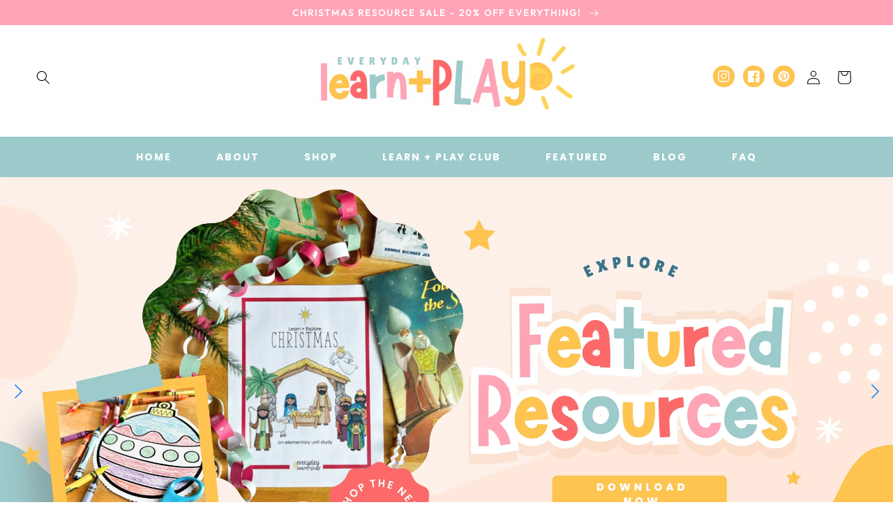

--- FILE ---
content_type: text/html; charset=utf-8
request_url: https://everydaylearnandplay.com/?attachment_id=25664
body_size: 28016
content:
<!doctype html>
<html class="no-js" lang="en">
  <head>
    <meta charset="utf-8">
    <meta http-equiv="X-UA-Compatible" content="IE=edge">
    <meta name="viewport" content="width=device-width,initial-scale=1">
    <meta name="theme-color" content="">
    <link rel="canonical" href="https://everydaylearnandplay.com/">
    <link rel="preconnect" href="https://cdn.shopify.com" crossorigin><link rel="preconnect" href="https://fonts.shopifycdn.com" crossorigin><title>
      Everyday Learn + PLAY
</title>

    
      <meta name="description" content="making learning meaningful engaging and FUN!">
    

    

<meta property="og:site_name" content="Everyday Learn + PLAY">
<meta property="og:url" content="https://everydaylearnandplay.com/">
<meta property="og:title" content="Everyday Learn + PLAY">
<meta property="og:type" content="website">
<meta property="og:description" content="making learning meaningful engaging and FUN!"><meta property="og:image" content="http://everydaylearnandplay.com/cdn/shop/files/7.png?v=1718162634">
  <meta property="og:image:secure_url" content="https://everydaylearnandplay.com/cdn/shop/files/7.png?v=1718162634">
  <meta property="og:image:width" content="3000">
  <meta property="og:image:height" content="3000"><meta name="twitter:card" content="summary_large_image">
<meta name="twitter:title" content="Everyday Learn + PLAY">
<meta name="twitter:description" content="making learning meaningful engaging and FUN!">


    <script src="//everydaylearnandplay.com/cdn/shop/t/3/assets/global.js?v=24850326154503943211718327750" defer="defer"></script>
    <script>window.performance && window.performance.mark && window.performance.mark('shopify.content_for_header.start');</script><meta id="shopify-digital-wallet" name="shopify-digital-wallet" content="/76843778232/digital_wallets/dialog">
<meta name="shopify-checkout-api-token" content="ce0d6694b1e128271e3ed843be023810">
<meta id="in-context-paypal-metadata" data-shop-id="76843778232" data-venmo-supported="false" data-environment="production" data-locale="en_US" data-paypal-v4="true" data-currency="USD">
<script async="async" src="/checkouts/internal/preloads.js?locale=en-US"></script>
<link rel="preconnect" href="https://shop.app" crossorigin="anonymous">
<script async="async" src="https://shop.app/checkouts/internal/preloads.js?locale=en-US&shop_id=76843778232" crossorigin="anonymous"></script>
<script id="apple-pay-shop-capabilities" type="application/json">{"shopId":76843778232,"countryCode":"US","currencyCode":"USD","merchantCapabilities":["supports3DS"],"merchantId":"gid:\/\/shopify\/Shop\/76843778232","merchantName":"Everyday Learn + PLAY","requiredBillingContactFields":["postalAddress","email"],"requiredShippingContactFields":["postalAddress","email"],"shippingType":"shipping","supportedNetworks":["visa","masterCard","amex","discover","elo","jcb"],"total":{"type":"pending","label":"Everyday Learn + PLAY","amount":"1.00"},"shopifyPaymentsEnabled":true,"supportsSubscriptions":true}</script>
<script id="shopify-features" type="application/json">{"accessToken":"ce0d6694b1e128271e3ed843be023810","betas":["rich-media-storefront-analytics"],"domain":"everydaylearnandplay.com","predictiveSearch":true,"shopId":76843778232,"locale":"en"}</script>
<script>var Shopify = Shopify || {};
Shopify.shop = "2e61a1-28.myshopify.com";
Shopify.locale = "en";
Shopify.currency = {"active":"USD","rate":"1.0"};
Shopify.country = "US";
Shopify.theme = {"name":"creationclub","id":162757116088,"schema_name":"Creation Club Blog Pixie","schema_version":"3.0","theme_store_id":null,"role":"main"};
Shopify.theme.handle = "null";
Shopify.theme.style = {"id":null,"handle":null};
Shopify.cdnHost = "everydaylearnandplay.com/cdn";
Shopify.routes = Shopify.routes || {};
Shopify.routes.root = "/";</script>
<script type="module">!function(o){(o.Shopify=o.Shopify||{}).modules=!0}(window);</script>
<script>!function(o){function n(){var o=[];function n(){o.push(Array.prototype.slice.apply(arguments))}return n.q=o,n}var t=o.Shopify=o.Shopify||{};t.loadFeatures=n(),t.autoloadFeatures=n()}(window);</script>
<script>
  window.ShopifyPay = window.ShopifyPay || {};
  window.ShopifyPay.apiHost = "shop.app\/pay";
  window.ShopifyPay.redirectState = null;
</script>
<script id="shop-js-analytics" type="application/json">{"pageType":"index"}</script>
<script defer="defer" async type="module" src="//everydaylearnandplay.com/cdn/shopifycloud/shop-js/modules/v2/client.init-shop-cart-sync_DtuiiIyl.en.esm.js"></script>
<script defer="defer" async type="module" src="//everydaylearnandplay.com/cdn/shopifycloud/shop-js/modules/v2/chunk.common_CUHEfi5Q.esm.js"></script>
<script type="module">
  await import("//everydaylearnandplay.com/cdn/shopifycloud/shop-js/modules/v2/client.init-shop-cart-sync_DtuiiIyl.en.esm.js");
await import("//everydaylearnandplay.com/cdn/shopifycloud/shop-js/modules/v2/chunk.common_CUHEfi5Q.esm.js");

  window.Shopify.SignInWithShop?.initShopCartSync?.({"fedCMEnabled":true,"windoidEnabled":true});

</script>
<script>
  window.Shopify = window.Shopify || {};
  if (!window.Shopify.featureAssets) window.Shopify.featureAssets = {};
  window.Shopify.featureAssets['shop-js'] = {"shop-cart-sync":["modules/v2/client.shop-cart-sync_DFoTY42P.en.esm.js","modules/v2/chunk.common_CUHEfi5Q.esm.js"],"init-fed-cm":["modules/v2/client.init-fed-cm_D2UNy1i2.en.esm.js","modules/v2/chunk.common_CUHEfi5Q.esm.js"],"init-shop-email-lookup-coordinator":["modules/v2/client.init-shop-email-lookup-coordinator_BQEe2rDt.en.esm.js","modules/v2/chunk.common_CUHEfi5Q.esm.js"],"shop-cash-offers":["modules/v2/client.shop-cash-offers_3CTtReFF.en.esm.js","modules/v2/chunk.common_CUHEfi5Q.esm.js","modules/v2/chunk.modal_BewljZkx.esm.js"],"shop-button":["modules/v2/client.shop-button_C6oxCjDL.en.esm.js","modules/v2/chunk.common_CUHEfi5Q.esm.js"],"init-windoid":["modules/v2/client.init-windoid_5pix8xhK.en.esm.js","modules/v2/chunk.common_CUHEfi5Q.esm.js"],"avatar":["modules/v2/client.avatar_BTnouDA3.en.esm.js"],"init-shop-cart-sync":["modules/v2/client.init-shop-cart-sync_DtuiiIyl.en.esm.js","modules/v2/chunk.common_CUHEfi5Q.esm.js"],"shop-toast-manager":["modules/v2/client.shop-toast-manager_BYv_8cH1.en.esm.js","modules/v2/chunk.common_CUHEfi5Q.esm.js"],"pay-button":["modules/v2/client.pay-button_FnF9EIkY.en.esm.js","modules/v2/chunk.common_CUHEfi5Q.esm.js"],"shop-login-button":["modules/v2/client.shop-login-button_CH1KUpOf.en.esm.js","modules/v2/chunk.common_CUHEfi5Q.esm.js","modules/v2/chunk.modal_BewljZkx.esm.js"],"init-customer-accounts-sign-up":["modules/v2/client.init-customer-accounts-sign-up_aj7QGgYS.en.esm.js","modules/v2/client.shop-login-button_CH1KUpOf.en.esm.js","modules/v2/chunk.common_CUHEfi5Q.esm.js","modules/v2/chunk.modal_BewljZkx.esm.js"],"init-shop-for-new-customer-accounts":["modules/v2/client.init-shop-for-new-customer-accounts_NbnYRf_7.en.esm.js","modules/v2/client.shop-login-button_CH1KUpOf.en.esm.js","modules/v2/chunk.common_CUHEfi5Q.esm.js","modules/v2/chunk.modal_BewljZkx.esm.js"],"init-customer-accounts":["modules/v2/client.init-customer-accounts_ppedhqCH.en.esm.js","modules/v2/client.shop-login-button_CH1KUpOf.en.esm.js","modules/v2/chunk.common_CUHEfi5Q.esm.js","modules/v2/chunk.modal_BewljZkx.esm.js"],"shop-follow-button":["modules/v2/client.shop-follow-button_CMIBBa6u.en.esm.js","modules/v2/chunk.common_CUHEfi5Q.esm.js","modules/v2/chunk.modal_BewljZkx.esm.js"],"lead-capture":["modules/v2/client.lead-capture_But0hIyf.en.esm.js","modules/v2/chunk.common_CUHEfi5Q.esm.js","modules/v2/chunk.modal_BewljZkx.esm.js"],"checkout-modal":["modules/v2/client.checkout-modal_BBxc70dQ.en.esm.js","modules/v2/chunk.common_CUHEfi5Q.esm.js","modules/v2/chunk.modal_BewljZkx.esm.js"],"shop-login":["modules/v2/client.shop-login_hM3Q17Kl.en.esm.js","modules/v2/chunk.common_CUHEfi5Q.esm.js","modules/v2/chunk.modal_BewljZkx.esm.js"],"payment-terms":["modules/v2/client.payment-terms_CAtGlQYS.en.esm.js","modules/v2/chunk.common_CUHEfi5Q.esm.js","modules/v2/chunk.modal_BewljZkx.esm.js"]};
</script>
<script id="__st">var __st={"a":76843778232,"offset":-18000,"reqid":"5a05fba0-6078-457c-8636-6f57e5523784-1766906156","pageurl":"everydaylearnandplay.com\/","u":"8c2894cc1017","p":"home"};</script>
<script>window.ShopifyPaypalV4VisibilityTracking = true;</script>
<script id="captcha-bootstrap">!function(){'use strict';const t='contact',e='account',n='new_comment',o=[[t,t],['blogs',n],['comments',n],[t,'customer']],c=[[e,'customer_login'],[e,'guest_login'],[e,'recover_customer_password'],[e,'create_customer']],r=t=>t.map((([t,e])=>`form[action*='/${t}']:not([data-nocaptcha='true']) input[name='form_type'][value='${e}']`)).join(','),a=t=>()=>t?[...document.querySelectorAll(t)].map((t=>t.form)):[];function s(){const t=[...o],e=r(t);return a(e)}const i='password',u='form_key',d=['recaptcha-v3-token','g-recaptcha-response','h-captcha-response',i],f=()=>{try{return window.sessionStorage}catch{return}},m='__shopify_v',_=t=>t.elements[u];function p(t,e,n=!1){try{const o=window.sessionStorage,c=JSON.parse(o.getItem(e)),{data:r}=function(t){const{data:e,action:n}=t;return t[m]||n?{data:e,action:n}:{data:t,action:n}}(c);for(const[e,n]of Object.entries(r))t.elements[e]&&(t.elements[e].value=n);n&&o.removeItem(e)}catch(o){console.error('form repopulation failed',{error:o})}}const l='form_type',E='cptcha';function T(t){t.dataset[E]=!0}const w=window,h=w.document,L='Shopify',v='ce_forms',y='captcha';let A=!1;((t,e)=>{const n=(g='f06e6c50-85a8-45c8-87d0-21a2b65856fe',I='https://cdn.shopify.com/shopifycloud/storefront-forms-hcaptcha/ce_storefront_forms_captcha_hcaptcha.v1.5.2.iife.js',D={infoText:'Protected by hCaptcha',privacyText:'Privacy',termsText:'Terms'},(t,e,n)=>{const o=w[L][v],c=o.bindForm;if(c)return c(t,g,e,D).then(n);var r;o.q.push([[t,g,e,D],n]),r=I,A||(h.body.append(Object.assign(h.createElement('script'),{id:'captcha-provider',async:!0,src:r})),A=!0)});var g,I,D;w[L]=w[L]||{},w[L][v]=w[L][v]||{},w[L][v].q=[],w[L][y]=w[L][y]||{},w[L][y].protect=function(t,e){n(t,void 0,e),T(t)},Object.freeze(w[L][y]),function(t,e,n,w,h,L){const[v,y,A,g]=function(t,e,n){const i=e?o:[],u=t?c:[],d=[...i,...u],f=r(d),m=r(i),_=r(d.filter((([t,e])=>n.includes(e))));return[a(f),a(m),a(_),s()]}(w,h,L),I=t=>{const e=t.target;return e instanceof HTMLFormElement?e:e&&e.form},D=t=>v().includes(t);t.addEventListener('submit',(t=>{const e=I(t);if(!e)return;const n=D(e)&&!e.dataset.hcaptchaBound&&!e.dataset.recaptchaBound,o=_(e),c=g().includes(e)&&(!o||!o.value);(n||c)&&t.preventDefault(),c&&!n&&(function(t){try{if(!f())return;!function(t){const e=f();if(!e)return;const n=_(t);if(!n)return;const o=n.value;o&&e.removeItem(o)}(t);const e=Array.from(Array(32),(()=>Math.random().toString(36)[2])).join('');!function(t,e){_(t)||t.append(Object.assign(document.createElement('input'),{type:'hidden',name:u})),t.elements[u].value=e}(t,e),function(t,e){const n=f();if(!n)return;const o=[...t.querySelectorAll(`input[type='${i}']`)].map((({name:t})=>t)),c=[...d,...o],r={};for(const[a,s]of new FormData(t).entries())c.includes(a)||(r[a]=s);n.setItem(e,JSON.stringify({[m]:1,action:t.action,data:r}))}(t,e)}catch(e){console.error('failed to persist form',e)}}(e),e.submit())}));const S=(t,e)=>{t&&!t.dataset[E]&&(n(t,e.some((e=>e===t))),T(t))};for(const o of['focusin','change'])t.addEventListener(o,(t=>{const e=I(t);D(e)&&S(e,y())}));const B=e.get('form_key'),M=e.get(l),P=B&&M;t.addEventListener('DOMContentLoaded',(()=>{const t=y();if(P)for(const e of t)e.elements[l].value===M&&p(e,B);[...new Set([...A(),...v().filter((t=>'true'===t.dataset.shopifyCaptcha))])].forEach((e=>S(e,t)))}))}(h,new URLSearchParams(w.location.search),n,t,e,['guest_login'])})(!0,!0)}();</script>
<script integrity="sha256-4kQ18oKyAcykRKYeNunJcIwy7WH5gtpwJnB7kiuLZ1E=" data-source-attribution="shopify.loadfeatures" defer="defer" src="//everydaylearnandplay.com/cdn/shopifycloud/storefront/assets/storefront/load_feature-a0a9edcb.js" crossorigin="anonymous"></script>
<script crossorigin="anonymous" defer="defer" src="//everydaylearnandplay.com/cdn/shopifycloud/storefront/assets/shopify_pay/storefront-65b4c6d7.js?v=20250812"></script>
<script data-source-attribution="shopify.dynamic_checkout.dynamic.init">var Shopify=Shopify||{};Shopify.PaymentButton=Shopify.PaymentButton||{isStorefrontPortableWallets:!0,init:function(){window.Shopify.PaymentButton.init=function(){};var t=document.createElement("script");t.src="https://everydaylearnandplay.com/cdn/shopifycloud/portable-wallets/latest/portable-wallets.en.js",t.type="module",document.head.appendChild(t)}};
</script>
<script data-source-attribution="shopify.dynamic_checkout.buyer_consent">
  function portableWalletsHideBuyerConsent(e){var t=document.getElementById("shopify-buyer-consent"),n=document.getElementById("shopify-subscription-policy-button");t&&n&&(t.classList.add("hidden"),t.setAttribute("aria-hidden","true"),n.removeEventListener("click",e))}function portableWalletsShowBuyerConsent(e){var t=document.getElementById("shopify-buyer-consent"),n=document.getElementById("shopify-subscription-policy-button");t&&n&&(t.classList.remove("hidden"),t.removeAttribute("aria-hidden"),n.addEventListener("click",e))}window.Shopify?.PaymentButton&&(window.Shopify.PaymentButton.hideBuyerConsent=portableWalletsHideBuyerConsent,window.Shopify.PaymentButton.showBuyerConsent=portableWalletsShowBuyerConsent);
</script>
<script data-source-attribution="shopify.dynamic_checkout.cart.bootstrap">document.addEventListener("DOMContentLoaded",(function(){function t(){return document.querySelector("shopify-accelerated-checkout-cart, shopify-accelerated-checkout")}if(t())Shopify.PaymentButton.init();else{new MutationObserver((function(e,n){t()&&(Shopify.PaymentButton.init(),n.disconnect())})).observe(document.body,{childList:!0,subtree:!0})}}));
</script>
<link id="shopify-accelerated-checkout-styles" rel="stylesheet" media="screen" href="https://everydaylearnandplay.com/cdn/shopifycloud/portable-wallets/latest/accelerated-checkout-backwards-compat.css" crossorigin="anonymous">
<style id="shopify-accelerated-checkout-cart">
        #shopify-buyer-consent {
  margin-top: 1em;
  display: inline-block;
  width: 100%;
}

#shopify-buyer-consent.hidden {
  display: none;
}

#shopify-subscription-policy-button {
  background: none;
  border: none;
  padding: 0;
  text-decoration: underline;
  font-size: inherit;
  cursor: pointer;
}

#shopify-subscription-policy-button::before {
  box-shadow: none;
}

      </style>
<script id="sections-script" data-sections="header,footer" defer="defer" src="//everydaylearnandplay.com/cdn/shop/t/3/compiled_assets/scripts.js?748"></script>
<script>window.performance && window.performance.mark && window.performance.mark('shopify.content_for_header.end');</script>


    <style data-shopify>
      @font-face {
  font-family: Poppins;
  font-weight: 300;
  font-style: normal;
  font-display: swap;
  src: url("//everydaylearnandplay.com/cdn/fonts/poppins/poppins_n3.05f58335c3209cce17da4f1f1ab324ebe2982441.woff2") format("woff2"),
       url("//everydaylearnandplay.com/cdn/fonts/poppins/poppins_n3.6971368e1f131d2c8ff8e3a44a36b577fdda3ff5.woff") format("woff");
}

      @font-face {
  font-family: Poppins;
  font-weight: 700;
  font-style: normal;
  font-display: swap;
  src: url("//everydaylearnandplay.com/cdn/fonts/poppins/poppins_n7.56758dcf284489feb014a026f3727f2f20a54626.woff2") format("woff2"),
       url("//everydaylearnandplay.com/cdn/fonts/poppins/poppins_n7.f34f55d9b3d3205d2cd6f64955ff4b36f0cfd8da.woff") format("woff");
}

      @font-face {
  font-family: Poppins;
  font-weight: 300;
  font-style: italic;
  font-display: swap;
  src: url("//everydaylearnandplay.com/cdn/fonts/poppins/poppins_i3.8536b4423050219f608e17f134fe9ea3b01ed890.woff2") format("woff2"),
       url("//everydaylearnandplay.com/cdn/fonts/poppins/poppins_i3.0f4433ada196bcabf726ed78f8e37e0995762f7f.woff") format("woff");
}

      @font-face {
  font-family: Poppins;
  font-weight: 700;
  font-style: italic;
  font-display: swap;
  src: url("//everydaylearnandplay.com/cdn/fonts/poppins/poppins_i7.42fd71da11e9d101e1e6c7932199f925f9eea42d.woff2") format("woff2"),
       url("//everydaylearnandplay.com/cdn/fonts/poppins/poppins_i7.ec8499dbd7616004e21155106d13837fff4cf556.woff") format("woff");
}

      @font-face {
  font-family: Outfit;
  font-weight: 400;
  font-style: normal;
  font-display: swap;
  src: url("//everydaylearnandplay.com/cdn/fonts/outfit/outfit_n4.387c2e2715c484a1f1075eb90d64808f1b37ac58.woff2") format("woff2"),
       url("//everydaylearnandplay.com/cdn/fonts/outfit/outfit_n4.aca8c81f18f62c9baa15c2dc5d1f6dd5442cdc50.woff") format("woff");
}


      :root {
        --font-body-family: Poppins, sans-serif;
        --font-body-style: normal;
        --font-body-weight: 300;
        --font-body-weight-bold: 600;

        --font-heading-family: Outfit, sans-serif;
        --font-heading-style: normal;
        --font-heading-weight: 400;

        --font-body-scale: 1.0;
        --font-heading-scale: 1.0;

        --color-base-text: 0, 0, 0;
        --color-shadow: 0, 0, 0;
        --color-base-background-1: 255, 255, 255;
        --color-base-background-2: 255, 164, 182;
        --color-base-solid-button-labels: 0, 0, 0;
        --color-base-outline-button-labels: 59, 117, 139;
        --color-base-accent-1: 254, 196, 80;
        --color-base-accent-2: 156, 202, 203;
        --payment-terms-background-color: #ffffff;

        --gradient-base-background-1: #ffffff;
        --gradient-base-background-2: #ffa4b6;
        --gradient-base-accent-1: #fec450;
        --gradient-base-accent-2: #9ccacb;

        --media-padding: px;
        --media-border-opacity: 0.05;
        --media-border-width: 0px;
        --media-radius: 0px;
        --media-shadow-opacity: 0.0;
        --media-shadow-horizontal-offset: 0px;
        --media-shadow-vertical-offset: 4px;
        --media-shadow-blur-radius: 5px;

        --page-width: 140rem;
        --page-width-margin: 0rem;

        --card-image-padding: 0.0rem;
        --card-corner-radius: 0.0rem;
        --card-text-alignment: center;
        --card-border-width: 0.0rem;
        --card-border-opacity: 0.1;
        --card-shadow-opacity: 0.0;
        --card-shadow-horizontal-offset: 0.0rem;
        --card-shadow-vertical-offset: 0.4rem;
        --card-shadow-blur-radius: 0.5rem;

        --badge-corner-radius: 4.0rem;

        --popup-border-width: 1px;
        --popup-border-opacity: 0.1;
        --popup-corner-radius: 0px;
        --popup-shadow-opacity: 0.0;
        --popup-shadow-horizontal-offset: 0px;
        --popup-shadow-vertical-offset: 4px;
        --popup-shadow-blur-radius: 5px;

        --drawer-border-width: 1px;
        --drawer-border-opacity: 0.1;
        --drawer-shadow-opacity: 0.0;
        --drawer-shadow-horizontal-offset: 0px;
        --drawer-shadow-vertical-offset: 4px;
        --drawer-shadow-blur-radius: 5px;

        --spacing-sections-desktop: 0px;
        --spacing-sections-mobile: 0px;

        --grid-desktop-vertical-spacing: 32px;
        --grid-desktop-horizontal-spacing: 32px;
        --grid-mobile-vertical-spacing: 16px;
        --grid-mobile-horizontal-spacing: 16px;

        --text-boxes-border-opacity: 0.1;
        --text-boxes-border-width: 0px;
        --text-boxes-radius: 0px;
        --text-boxes-shadow-opacity: 0.0;
        --text-boxes-shadow-horizontal-offset: 0px;
        --text-boxes-shadow-vertical-offset: 4px;
        --text-boxes-shadow-blur-radius: 5px;

        --buttons-radius: 6px;
        --buttons-radius-outset: 6px;
        --buttons-border-width: 0px;
        --buttons-border-opacity: 0.0;
        --buttons-shadow-opacity: 0.0;
        --buttons-shadow-horizontal-offset: -4px;
        --buttons-shadow-vertical-offset: 4px;
        --buttons-shadow-blur-radius: 0px;
        --buttons-border-offset: 0.3px;

        --inputs-radius: 0px;
        --inputs-border-width: 1px;
        --inputs-border-opacity: 0.25;
        --inputs-shadow-opacity: 0.0;
        --inputs-shadow-horizontal-offset: 0px;
        --inputs-margin-offset: 0px;
        --inputs-shadow-vertical-offset: 4px;
        --inputs-shadow-blur-radius: 5px;
        --inputs-radius-outset: 0px;

        --variant-pills-radius: 0px;
        --variant-pills-border-width: 1px;
        --variant-pills-border-opacity: 0.55;
        --variant-pills-shadow-opacity: 0.0;
        --variant-pills-shadow-horizontal-offset: 2px;
        --variant-pills-shadow-vertical-offset: 4px;
        --variant-pills-shadow-blur-radius: 5px;
      }

      *,
      *::before,
      *::after {
        box-sizing: inherit;
      }

      html {
        box-sizing: border-box;
        font-size: calc(var(--font-body-scale) * 62.5%);
        height: 100%;
      }

      body {
        display: grid;
        grid-template-rows: auto auto 1fr auto;
        grid-template-columns: 100%;
        min-height: 100%;
        margin: 0;
        font-size: 1.5rem;
        letter-spacing: 0.06rem;
        line-height: calc(1 + 0.8 / var(--font-body-scale));
        font-family: var(--font-body-family);
        font-style: var(--font-body-style);
        font-weight: var(--font-body-weight);
      }

      @media screen and (min-width: 750px) {
        body {
          font-size: 1.6rem;
        }
      }
    </style>

    <link href="//everydaylearnandplay.com/cdn/shop/t/3/assets/base.css?v=91792840608002433551718327750" rel="stylesheet" type="text/css" media="all" />
<link rel="preload" as="font" href="//everydaylearnandplay.com/cdn/fonts/poppins/poppins_n3.05f58335c3209cce17da4f1f1ab324ebe2982441.woff2" type="font/woff2" crossorigin><link rel="preload" as="font" href="//everydaylearnandplay.com/cdn/fonts/outfit/outfit_n4.387c2e2715c484a1f1075eb90d64808f1b37ac58.woff2" type="font/woff2" crossorigin><link rel="stylesheet" href="//everydaylearnandplay.com/cdn/shop/t/3/assets/component-predictive-search.css?v=165644661289088488651718327750" media="print" onload="this.media='all'"><script>document.documentElement.className = document.documentElement.className.replace('no-js', 'js');
    if (Shopify.designMode) {
      document.documentElement.classList.add('shopify-design-mode');
    }
    </script>
  <link href="https://monorail-edge.shopifysvc.com" rel="dns-prefetch">
<script>(function(){if ("sendBeacon" in navigator && "performance" in window) {try {var session_token_from_headers = performance.getEntriesByType('navigation')[0].serverTiming.find(x => x.name == '_s').description;} catch {var session_token_from_headers = undefined;}var session_cookie_matches = document.cookie.match(/_shopify_s=([^;]*)/);var session_token_from_cookie = session_cookie_matches && session_cookie_matches.length === 2 ? session_cookie_matches[1] : "";var session_token = session_token_from_headers || session_token_from_cookie || "";function handle_abandonment_event(e) {var entries = performance.getEntries().filter(function(entry) {return /monorail-edge.shopifysvc.com/.test(entry.name);});if (!window.abandonment_tracked && entries.length === 0) {window.abandonment_tracked = true;var currentMs = Date.now();var navigation_start = performance.timing.navigationStart;var payload = {shop_id: 76843778232,url: window.location.href,navigation_start,duration: currentMs - navigation_start,session_token,page_type: "index"};window.navigator.sendBeacon("https://monorail-edge.shopifysvc.com/v1/produce", JSON.stringify({schema_id: "online_store_buyer_site_abandonment/1.1",payload: payload,metadata: {event_created_at_ms: currentMs,event_sent_at_ms: currentMs}}));}}window.addEventListener('pagehide', handle_abandonment_event);}}());</script>
<script id="web-pixels-manager-setup">(function e(e,d,r,n,o){if(void 0===o&&(o={}),!Boolean(null===(a=null===(i=window.Shopify)||void 0===i?void 0:i.analytics)||void 0===a?void 0:a.replayQueue)){var i,a;window.Shopify=window.Shopify||{};var t=window.Shopify;t.analytics=t.analytics||{};var s=t.analytics;s.replayQueue=[],s.publish=function(e,d,r){return s.replayQueue.push([e,d,r]),!0};try{self.performance.mark("wpm:start")}catch(e){}var l=function(){var e={modern:/Edge?\/(1{2}[4-9]|1[2-9]\d|[2-9]\d{2}|\d{4,})\.\d+(\.\d+|)|Firefox\/(1{2}[4-9]|1[2-9]\d|[2-9]\d{2}|\d{4,})\.\d+(\.\d+|)|Chrom(ium|e)\/(9{2}|\d{3,})\.\d+(\.\d+|)|(Maci|X1{2}).+ Version\/(15\.\d+|(1[6-9]|[2-9]\d|\d{3,})\.\d+)([,.]\d+|)( \(\w+\)|)( Mobile\/\w+|) Safari\/|Chrome.+OPR\/(9{2}|\d{3,})\.\d+\.\d+|(CPU[ +]OS|iPhone[ +]OS|CPU[ +]iPhone|CPU IPhone OS|CPU iPad OS)[ +]+(15[._]\d+|(1[6-9]|[2-9]\d|\d{3,})[._]\d+)([._]\d+|)|Android:?[ /-](13[3-9]|1[4-9]\d|[2-9]\d{2}|\d{4,})(\.\d+|)(\.\d+|)|Android.+Firefox\/(13[5-9]|1[4-9]\d|[2-9]\d{2}|\d{4,})\.\d+(\.\d+|)|Android.+Chrom(ium|e)\/(13[3-9]|1[4-9]\d|[2-9]\d{2}|\d{4,})\.\d+(\.\d+|)|SamsungBrowser\/([2-9]\d|\d{3,})\.\d+/,legacy:/Edge?\/(1[6-9]|[2-9]\d|\d{3,})\.\d+(\.\d+|)|Firefox\/(5[4-9]|[6-9]\d|\d{3,})\.\d+(\.\d+|)|Chrom(ium|e)\/(5[1-9]|[6-9]\d|\d{3,})\.\d+(\.\d+|)([\d.]+$|.*Safari\/(?![\d.]+ Edge\/[\d.]+$))|(Maci|X1{2}).+ Version\/(10\.\d+|(1[1-9]|[2-9]\d|\d{3,})\.\d+)([,.]\d+|)( \(\w+\)|)( Mobile\/\w+|) Safari\/|Chrome.+OPR\/(3[89]|[4-9]\d|\d{3,})\.\d+\.\d+|(CPU[ +]OS|iPhone[ +]OS|CPU[ +]iPhone|CPU IPhone OS|CPU iPad OS)[ +]+(10[._]\d+|(1[1-9]|[2-9]\d|\d{3,})[._]\d+)([._]\d+|)|Android:?[ /-](13[3-9]|1[4-9]\d|[2-9]\d{2}|\d{4,})(\.\d+|)(\.\d+|)|Mobile Safari.+OPR\/([89]\d|\d{3,})\.\d+\.\d+|Android.+Firefox\/(13[5-9]|1[4-9]\d|[2-9]\d{2}|\d{4,})\.\d+(\.\d+|)|Android.+Chrom(ium|e)\/(13[3-9]|1[4-9]\d|[2-9]\d{2}|\d{4,})\.\d+(\.\d+|)|Android.+(UC? ?Browser|UCWEB|U3)[ /]?(15\.([5-9]|\d{2,})|(1[6-9]|[2-9]\d|\d{3,})\.\d+)\.\d+|SamsungBrowser\/(5\.\d+|([6-9]|\d{2,})\.\d+)|Android.+MQ{2}Browser\/(14(\.(9|\d{2,})|)|(1[5-9]|[2-9]\d|\d{3,})(\.\d+|))(\.\d+|)|K[Aa][Ii]OS\/(3\.\d+|([4-9]|\d{2,})\.\d+)(\.\d+|)/},d=e.modern,r=e.legacy,n=navigator.userAgent;return n.match(d)?"modern":n.match(r)?"legacy":"unknown"}(),u="modern"===l?"modern":"legacy",c=(null!=n?n:{modern:"",legacy:""})[u],f=function(e){return[e.baseUrl,"/wpm","/b",e.hashVersion,"modern"===e.buildTarget?"m":"l",".js"].join("")}({baseUrl:d,hashVersion:r,buildTarget:u}),m=function(e){var d=e.version,r=e.bundleTarget,n=e.surface,o=e.pageUrl,i=e.monorailEndpoint;return{emit:function(e){var a=e.status,t=e.errorMsg,s=(new Date).getTime(),l=JSON.stringify({metadata:{event_sent_at_ms:s},events:[{schema_id:"web_pixels_manager_load/3.1",payload:{version:d,bundle_target:r,page_url:o,status:a,surface:n,error_msg:t},metadata:{event_created_at_ms:s}}]});if(!i)return console&&console.warn&&console.warn("[Web Pixels Manager] No Monorail endpoint provided, skipping logging."),!1;try{return self.navigator.sendBeacon.bind(self.navigator)(i,l)}catch(e){}var u=new XMLHttpRequest;try{return u.open("POST",i,!0),u.setRequestHeader("Content-Type","text/plain"),u.send(l),!0}catch(e){return console&&console.warn&&console.warn("[Web Pixels Manager] Got an unhandled error while logging to Monorail."),!1}}}}({version:r,bundleTarget:l,surface:e.surface,pageUrl:self.location.href,monorailEndpoint:e.monorailEndpoint});try{o.browserTarget=l,function(e){var d=e.src,r=e.async,n=void 0===r||r,o=e.onload,i=e.onerror,a=e.sri,t=e.scriptDataAttributes,s=void 0===t?{}:t,l=document.createElement("script"),u=document.querySelector("head"),c=document.querySelector("body");if(l.async=n,l.src=d,a&&(l.integrity=a,l.crossOrigin="anonymous"),s)for(var f in s)if(Object.prototype.hasOwnProperty.call(s,f))try{l.dataset[f]=s[f]}catch(e){}if(o&&l.addEventListener("load",o),i&&l.addEventListener("error",i),u)u.appendChild(l);else{if(!c)throw new Error("Did not find a head or body element to append the script");c.appendChild(l)}}({src:f,async:!0,onload:function(){if(!function(){var e,d;return Boolean(null===(d=null===(e=window.Shopify)||void 0===e?void 0:e.analytics)||void 0===d?void 0:d.initialized)}()){var d=window.webPixelsManager.init(e)||void 0;if(d){var r=window.Shopify.analytics;r.replayQueue.forEach((function(e){var r=e[0],n=e[1],o=e[2];d.publishCustomEvent(r,n,o)})),r.replayQueue=[],r.publish=d.publishCustomEvent,r.visitor=d.visitor,r.initialized=!0}}},onerror:function(){return m.emit({status:"failed",errorMsg:"".concat(f," has failed to load")})},sri:function(e){var d=/^sha384-[A-Za-z0-9+/=]+$/;return"string"==typeof e&&d.test(e)}(c)?c:"",scriptDataAttributes:o}),m.emit({status:"loading"})}catch(e){m.emit({status:"failed",errorMsg:(null==e?void 0:e.message)||"Unknown error"})}}})({shopId: 76843778232,storefrontBaseUrl: "https://everydaylearnandplay.com",extensionsBaseUrl: "https://extensions.shopifycdn.com/cdn/shopifycloud/web-pixels-manager",monorailEndpoint: "https://monorail-edge.shopifysvc.com/unstable/produce_batch",surface: "storefront-renderer",enabledBetaFlags: ["2dca8a86","a0d5f9d2"],webPixelsConfigList: [{"id":"1335820472","configuration":"{\"config\":\"{\\\"google_tag_ids\\\":[\\\"G-T54LPBZ70P\\\"],\\\"target_country\\\":\\\"ZZ\\\",\\\"gtag_events\\\":[{\\\"type\\\":\\\"begin_checkout\\\",\\\"action_label\\\":\\\"G-T54LPBZ70P\\\"},{\\\"type\\\":\\\"search\\\",\\\"action_label\\\":\\\"G-T54LPBZ70P\\\"},{\\\"type\\\":\\\"view_item\\\",\\\"action_label\\\":\\\"G-T54LPBZ70P\\\"},{\\\"type\\\":\\\"purchase\\\",\\\"action_label\\\":\\\"G-T54LPBZ70P\\\"},{\\\"type\\\":\\\"page_view\\\",\\\"action_label\\\":\\\"G-T54LPBZ70P\\\"},{\\\"type\\\":\\\"add_payment_info\\\",\\\"action_label\\\":\\\"G-T54LPBZ70P\\\"},{\\\"type\\\":\\\"add_to_cart\\\",\\\"action_label\\\":\\\"G-T54LPBZ70P\\\"}],\\\"enable_monitoring_mode\\\":false}\"}","eventPayloadVersion":"v1","runtimeContext":"OPEN","scriptVersion":"b2a88bafab3e21179ed38636efcd8a93","type":"APP","apiClientId":1780363,"privacyPurposes":[],"dataSharingAdjustments":{"protectedCustomerApprovalScopes":["read_customer_address","read_customer_email","read_customer_name","read_customer_personal_data","read_customer_phone"]}},{"id":"399442104","configuration":"{\"tagID\":\"2612355212748\"}","eventPayloadVersion":"v1","runtimeContext":"STRICT","scriptVersion":"18031546ee651571ed29edbe71a3550b","type":"APP","apiClientId":3009811,"privacyPurposes":["ANALYTICS","MARKETING","SALE_OF_DATA"],"dataSharingAdjustments":{"protectedCustomerApprovalScopes":["read_customer_address","read_customer_email","read_customer_name","read_customer_personal_data","read_customer_phone"]}},{"id":"shopify-app-pixel","configuration":"{}","eventPayloadVersion":"v1","runtimeContext":"STRICT","scriptVersion":"0450","apiClientId":"shopify-pixel","type":"APP","privacyPurposes":["ANALYTICS","MARKETING"]},{"id":"shopify-custom-pixel","eventPayloadVersion":"v1","runtimeContext":"LAX","scriptVersion":"0450","apiClientId":"shopify-pixel","type":"CUSTOM","privacyPurposes":["ANALYTICS","MARKETING"]}],isMerchantRequest: false,initData: {"shop":{"name":"Everyday Learn + PLAY","paymentSettings":{"currencyCode":"USD"},"myshopifyDomain":"2e61a1-28.myshopify.com","countryCode":"US","storefrontUrl":"https:\/\/everydaylearnandplay.com"},"customer":null,"cart":null,"checkout":null,"productVariants":[],"purchasingCompany":null},},"https://everydaylearnandplay.com/cdn","da62cc92w68dfea28pcf9825a4m392e00d0",{"modern":"","legacy":""},{"shopId":"76843778232","storefrontBaseUrl":"https:\/\/everydaylearnandplay.com","extensionBaseUrl":"https:\/\/extensions.shopifycdn.com\/cdn\/shopifycloud\/web-pixels-manager","surface":"storefront-renderer","enabledBetaFlags":"[\"2dca8a86\", \"a0d5f9d2\"]","isMerchantRequest":"false","hashVersion":"da62cc92w68dfea28pcf9825a4m392e00d0","publish":"custom","events":"[[\"page_viewed\",{}]]"});</script><script>
  window.ShopifyAnalytics = window.ShopifyAnalytics || {};
  window.ShopifyAnalytics.meta = window.ShopifyAnalytics.meta || {};
  window.ShopifyAnalytics.meta.currency = 'USD';
  var meta = {"page":{"pageType":"home","requestId":"5a05fba0-6078-457c-8636-6f57e5523784-1766906156"}};
  for (var attr in meta) {
    window.ShopifyAnalytics.meta[attr] = meta[attr];
  }
</script>
<script class="analytics">
  (function () {
    var customDocumentWrite = function(content) {
      var jquery = null;

      if (window.jQuery) {
        jquery = window.jQuery;
      } else if (window.Checkout && window.Checkout.$) {
        jquery = window.Checkout.$;
      }

      if (jquery) {
        jquery('body').append(content);
      }
    };

    var hasLoggedConversion = function(token) {
      if (token) {
        return document.cookie.indexOf('loggedConversion=' + token) !== -1;
      }
      return false;
    }

    var setCookieIfConversion = function(token) {
      if (token) {
        var twoMonthsFromNow = new Date(Date.now());
        twoMonthsFromNow.setMonth(twoMonthsFromNow.getMonth() + 2);

        document.cookie = 'loggedConversion=' + token + '; expires=' + twoMonthsFromNow;
      }
    }

    var trekkie = window.ShopifyAnalytics.lib = window.trekkie = window.trekkie || [];
    if (trekkie.integrations) {
      return;
    }
    trekkie.methods = [
      'identify',
      'page',
      'ready',
      'track',
      'trackForm',
      'trackLink'
    ];
    trekkie.factory = function(method) {
      return function() {
        var args = Array.prototype.slice.call(arguments);
        args.unshift(method);
        trekkie.push(args);
        return trekkie;
      };
    };
    for (var i = 0; i < trekkie.methods.length; i++) {
      var key = trekkie.methods[i];
      trekkie[key] = trekkie.factory(key);
    }
    trekkie.load = function(config) {
      trekkie.config = config || {};
      trekkie.config.initialDocumentCookie = document.cookie;
      var first = document.getElementsByTagName('script')[0];
      var script = document.createElement('script');
      script.type = 'text/javascript';
      script.onerror = function(e) {
        var scriptFallback = document.createElement('script');
        scriptFallback.type = 'text/javascript';
        scriptFallback.onerror = function(error) {
                var Monorail = {
      produce: function produce(monorailDomain, schemaId, payload) {
        var currentMs = new Date().getTime();
        var event = {
          schema_id: schemaId,
          payload: payload,
          metadata: {
            event_created_at_ms: currentMs,
            event_sent_at_ms: currentMs
          }
        };
        return Monorail.sendRequest("https://" + monorailDomain + "/v1/produce", JSON.stringify(event));
      },
      sendRequest: function sendRequest(endpointUrl, payload) {
        // Try the sendBeacon API
        if (window && window.navigator && typeof window.navigator.sendBeacon === 'function' && typeof window.Blob === 'function' && !Monorail.isIos12()) {
          var blobData = new window.Blob([payload], {
            type: 'text/plain'
          });

          if (window.navigator.sendBeacon(endpointUrl, blobData)) {
            return true;
          } // sendBeacon was not successful

        } // XHR beacon

        var xhr = new XMLHttpRequest();

        try {
          xhr.open('POST', endpointUrl);
          xhr.setRequestHeader('Content-Type', 'text/plain');
          xhr.send(payload);
        } catch (e) {
          console.log(e);
        }

        return false;
      },
      isIos12: function isIos12() {
        return window.navigator.userAgent.lastIndexOf('iPhone; CPU iPhone OS 12_') !== -1 || window.navigator.userAgent.lastIndexOf('iPad; CPU OS 12_') !== -1;
      }
    };
    Monorail.produce('monorail-edge.shopifysvc.com',
      'trekkie_storefront_load_errors/1.1',
      {shop_id: 76843778232,
      theme_id: 162757116088,
      app_name: "storefront",
      context_url: window.location.href,
      source_url: "//everydaylearnandplay.com/cdn/s/trekkie.storefront.8f32c7f0b513e73f3235c26245676203e1209161.min.js"});

        };
        scriptFallback.async = true;
        scriptFallback.src = '//everydaylearnandplay.com/cdn/s/trekkie.storefront.8f32c7f0b513e73f3235c26245676203e1209161.min.js';
        first.parentNode.insertBefore(scriptFallback, first);
      };
      script.async = true;
      script.src = '//everydaylearnandplay.com/cdn/s/trekkie.storefront.8f32c7f0b513e73f3235c26245676203e1209161.min.js';
      first.parentNode.insertBefore(script, first);
    };
    trekkie.load(
      {"Trekkie":{"appName":"storefront","development":false,"defaultAttributes":{"shopId":76843778232,"isMerchantRequest":null,"themeId":162757116088,"themeCityHash":"11181614176339737207","contentLanguage":"en","currency":"USD","eventMetadataId":"a7ee8a50-cc32-4364-a652-6b89a83368f2"},"isServerSideCookieWritingEnabled":true,"monorailRegion":"shop_domain","enabledBetaFlags":["65f19447"]},"Session Attribution":{},"S2S":{"facebookCapiEnabled":false,"source":"trekkie-storefront-renderer","apiClientId":580111}}
    );

    var loaded = false;
    trekkie.ready(function() {
      if (loaded) return;
      loaded = true;

      window.ShopifyAnalytics.lib = window.trekkie;

      var originalDocumentWrite = document.write;
      document.write = customDocumentWrite;
      try { window.ShopifyAnalytics.merchantGoogleAnalytics.call(this); } catch(error) {};
      document.write = originalDocumentWrite;

      window.ShopifyAnalytics.lib.page(null,{"pageType":"home","requestId":"5a05fba0-6078-457c-8636-6f57e5523784-1766906156","shopifyEmitted":true});

      var match = window.location.pathname.match(/checkouts\/(.+)\/(thank_you|post_purchase)/)
      var token = match? match[1]: undefined;
      if (!hasLoggedConversion(token)) {
        setCookieIfConversion(token);
        
      }
    });


        var eventsListenerScript = document.createElement('script');
        eventsListenerScript.async = true;
        eventsListenerScript.src = "//everydaylearnandplay.com/cdn/shopifycloud/storefront/assets/shop_events_listener-3da45d37.js";
        document.getElementsByTagName('head')[0].appendChild(eventsListenerScript);

})();</script>
<script
  defer
  src="https://everydaylearnandplay.com/cdn/shopifycloud/perf-kit/shopify-perf-kit-2.1.2.min.js"
  data-application="storefront-renderer"
  data-shop-id="76843778232"
  data-render-region="gcp-us-central1"
  data-page-type="index"
  data-theme-instance-id="162757116088"
  data-theme-name="Creation Club Blog Pixie"
  data-theme-version="3.0"
  data-monorail-region="shop_domain"
  data-resource-timing-sampling-rate="10"
  data-shs="true"
  data-shs-beacon="true"
  data-shs-export-with-fetch="true"
  data-shs-logs-sample-rate="1"
  data-shs-beacon-endpoint="https://everydaylearnandplay.com/api/collect"
></script>
</head>

  <body class="gradient">
    <a class="skip-to-content-link button visually-hidden" href="#MainContent">
      Skip to content
    </a>

    <div id="shopify-section-announcement-bar" class="shopify-section"><div class="announcement-bar color-background-2 gradient" role="region" aria-label="Announcement" ><a href="/collections/christmas-1" class="announcement-bar__link link link--text focus-inset animate-arrow"><p class="announcement-bar__message h5">
                Christmas Resource SALE - 20% off EVERYTHING!
<svg viewBox="0 0 14 10" fill="none" aria-hidden="true" focusable="false" role="presentation" class="icon icon-arrow" xmlns="http://www.w3.org/2000/svg">
  <path fill-rule="evenodd" clip-rule="evenodd" d="M8.537.808a.5.5 0 01.817-.162l4 4a.5.5 0 010 .708l-4 4a.5.5 0 11-.708-.708L11.793 5.5H1a.5.5 0 010-1h10.793L8.646 1.354a.5.5 0 01-.109-.546z" fill="currentColor">
</svg>

</p></a></div>
</div>
    <div id="shopify-section-header" class="shopify-section section-header"><link rel="stylesheet" href="//everydaylearnandplay.com/cdn/shop/t/3/assets/component-list-menu.css?v=141826787704114999791718327750" media="print" onload="this.media='all'">
<link rel="stylesheet" href="//everydaylearnandplay.com/cdn/shop/t/3/assets/component-search.css?v=96455689198851321781718327750" media="print" onload="this.media='all'">
<link rel="stylesheet" href="//everydaylearnandplay.com/cdn/shop/t/3/assets/component-list-social-2.css?v=184202593540055746271718327750" media="print" onload="this.media='all'">
<link rel="stylesheet" href="//everydaylearnandplay.com/cdn/shop/t/3/assets/component-menu-drawer.css?v=43833177589166553001718327750" media="print" onload="this.media='all'">
<link rel="stylesheet" href="//everydaylearnandplay.com/cdn/shop/t/3/assets/component-cart-notification.css?v=119852831333870967341718327750" media="print" onload="this.media='all'">
<link rel="stylesheet" href="//everydaylearnandplay.com/cdn/shop/t/3/assets/component-cart-items.css?v=179916993773856884101718327750" media="print" onload="this.media='all'"><link rel="stylesheet" href="//everydaylearnandplay.com/cdn/shop/t/3/assets/component-price.css?v=112673864592427438181718327750" media="print" onload="this.media='all'">
  <link rel="stylesheet" href="//everydaylearnandplay.com/cdn/shop/t/3/assets/component-loading-overlay.css?v=167310470843593579841718327750" media="print" onload="this.media='all'"><noscript><link href="//everydaylearnandplay.com/cdn/shop/t/3/assets/component-list-menu.css?v=141826787704114999791718327750" rel="stylesheet" type="text/css" media="all" /></noscript>
<noscript><link href="//everydaylearnandplay.com/cdn/shop/t/3/assets/component-search.css?v=96455689198851321781718327750" rel="stylesheet" type="text/css" media="all" /></noscript>
<noscript><link href="//everydaylearnandplay.com/cdn/shop/t/3/assets/component-list-social-2.css?v=184202593540055746271718327750" rel="stylesheet" type="text/css" media="all" /></noscript>
<noscript><link href="//everydaylearnandplay.com/cdn/shop/t/3/assets/component-menu-drawer.css?v=43833177589166553001718327750" rel="stylesheet" type="text/css" media="all" /></noscript>
<noscript><link href="//everydaylearnandplay.com/cdn/shop/t/3/assets/component-cart-notification.css?v=119852831333870967341718327750" rel="stylesheet" type="text/css" media="all" /></noscript>
<noscript><link href="//everydaylearnandplay.com/cdn/shop/t/3/assets/component-cart-items.css?v=179916993773856884101718327750" rel="stylesheet" type="text/css" media="all" /></noscript>

<style>
  header-drawer {
    justify-self: start;
    margin-left: -1.2rem;
  }

  @media screen and (min-width: 990px) {
    header-drawer {
      display: none;
    }
  }

  .menu-drawer-container {
    display: flex;
  }

  .list-menu {
    list-style: none;
    padding: 0;
    margin: 0;
  }

  .list-menu--inline {
    display: inline-flex;
    flex-wrap: wrap;
  }

  summary.list-menu__item {
    padding-right: 2.7rem;
  }

  .list-menu__item {
    display: flex;
    align-items: center;
    line-height: calc(1 + 0.3 / var(--font-body-scale));
  }

  .list-menu__item--link {
    text-decoration: none;
    padding-bottom: 1rem;
    padding-top: 1rem;
    line-height: calc(1 + 0.8 / var(--font-body-scale));
  }

  @media screen and (min-width: 750px) {
    .list-menu__item--link {
      padding-bottom: 0.5rem;
      padding-top: 0.5rem;
    }
  }
</style><style data-shopify>.section-header {
    margin-bottom: 0px;
  }

  @media screen and (min-width: 750px) {
    .section-header {
      margin-bottom: 0px;
    }
  }</style><script src="//everydaylearnandplay.com/cdn/shop/t/3/assets/details-disclosure.js?v=153497636716254413831718327750" defer="defer"></script>
<script src="//everydaylearnandplay.com/cdn/shop/t/3/assets/details-modal.js?v=4511761896672669691718327750" defer="defer"></script>
<script src="//everydaylearnandplay.com/cdn/shop/t/3/assets/cart-notification.js?v=146771965050272264641718327750" defer="defer"></script>

<svg xmlns="http://www.w3.org/2000/svg" class="hidden">
  <symbol id="icon-search" viewbox="0 0 18 19" fill="none">
    <path fill-rule="evenodd" clip-rule="evenodd" d="M11.03 11.68A5.784 5.784 0 112.85 3.5a5.784 5.784 0 018.18 8.18zm.26 1.12a6.78 6.78 0 11.72-.7l5.4 5.4a.5.5 0 11-.71.7l-5.41-5.4z" fill="currentColor"/>
  </symbol>

  <symbol id="icon-close" class="icon icon-close" fill="none" viewBox="0 0 18 17">
    <path d="M.865 15.978a.5.5 0 00.707.707l7.433-7.431 7.579 7.282a.501.501 0 00.846-.37.5.5 0 00-.153-.351L9.712 8.546l7.417-7.416a.5.5 0 10-.707-.708L8.991 7.853 1.413.573a.5.5 0 10-.693.72l7.563 7.268-7.418 7.417z" fill="currentColor">
  </symbol>
</svg>
<div class="header-wrapper color-background-1 gradient">
  <header class="header header--top-center page-width header--has-menu"><header-drawer data-breakpoint="tablet">
        <details id="Details-menu-drawer-container" class="menu-drawer-container">
          <summary class="header__icon header__icon--menu header__icon--summary link focus-inset" aria-label="Menu">
            <span>
              <svg xmlns="http://www.w3.org/2000/svg" aria-hidden="true" focusable="false" role="presentation" class="icon icon-hamburger" fill="none" viewBox="0 0 18 16">
  <path d="M1 .5a.5.5 0 100 1h15.71a.5.5 0 000-1H1zM.5 8a.5.5 0 01.5-.5h15.71a.5.5 0 010 1H1A.5.5 0 01.5 8zm0 7a.5.5 0 01.5-.5h15.71a.5.5 0 010 1H1a.5.5 0 01-.5-.5z" fill="currentColor">
</svg>

              <svg xmlns="http://www.w3.org/2000/svg" aria-hidden="true" focusable="false" role="presentation" class="icon icon-close" fill="none" viewBox="0 0 18 17">
  <path d="M.865 15.978a.5.5 0 00.707.707l7.433-7.431 7.579 7.282a.501.501 0 00.846-.37.5.5 0 00-.153-.351L9.712 8.546l7.417-7.416a.5.5 0 10-.707-.708L8.991 7.853 1.413.573a.5.5 0 10-.693.72l7.563 7.268-7.418 7.417z" fill="currentColor">
</svg>

            </span>
          </summary>
          <div id="menu-drawer" class="gradient menu-drawer motion-reduce" tabindex="-1">
            <div class="menu-drawer__inner-container">
              <div class="menu-drawer__navigation-container">
                <nav class="menu-drawer__navigation">
                  <ul class="menu-drawer__menu has-submenu list-menu" role="list"><li><a href="/" class="menu-drawer__menu-item list-menu__item link link--text focus-inset menu-drawer__menu-item--active" aria-current="page">
                            Home
                          </a></li><li><a href="/pages/about" class="menu-drawer__menu-item list-menu__item link link--text focus-inset">
                            About
                          </a></li><li><a href="/collections/all" class="menu-drawer__menu-item list-menu__item link link--text focus-inset">
                            Shop
                          </a></li><li><a href="/products/everyday-learn-play-club" class="menu-drawer__menu-item list-menu__item link link--text focus-inset">
                            Learn + PLAY Club
                          </a></li><li><a href="/collections/new-arrivals" class="menu-drawer__menu-item list-menu__item link link--text focus-inset">
                            Featured
                          </a></li><li><a href="/blogs/everyday-learn-play-blog" class="menu-drawer__menu-item list-menu__item link link--text focus-inset">
                            Blog
                          </a></li><li><a href="/pages/faq" class="menu-drawer__menu-item list-menu__item link link--text focus-inset">
                            FAQ
                          </a></li></ul>
                </nav>
                <div class="menu-drawer__utility-links"><a href="https://everydaylearnandplay.com/customer_authentication/redirect?locale=en&region_country=US" class="menu-drawer__account link focus-inset h5">
                      <svg xmlns="http://www.w3.org/2000/svg" aria-hidden="true" focusable="false" role="presentation" class="icon icon-account" fill="none" viewBox="0 0 18 19">
  <path fill-rule="evenodd" clip-rule="evenodd" d="M6 4.5a3 3 0 116 0 3 3 0 01-6 0zm3-4a4 4 0 100 8 4 4 0 000-8zm5.58 12.15c1.12.82 1.83 2.24 1.91 4.85H1.51c.08-2.6.79-4.03 1.9-4.85C4.66 11.75 6.5 11.5 9 11.5s4.35.26 5.58 1.15zM9 10.5c-2.5 0-4.65.24-6.17 1.35C1.27 12.98.5 14.93.5 18v.5h17V18c0-3.07-.77-5.02-2.33-6.15-1.52-1.1-3.67-1.35-6.17-1.35z" fill="currentColor">
</svg>

Log in</a><ul class="list list-social list-unstyled" role="list"><li class="list-social__item">
                        <a href="http://www.instagram.com/everydaylearnandplay" class="link link--text list-social__link" aria-describedby="a11y-external-message"><svg aria-hidden="true" focusable="false" role="presentation" class="icon icon-instagram" viewBox="0 0 18 18">
  <path fill="currentColor" d="M8.77 1.58c2.34 0 2.62.01 3.54.05.86.04 1.32.18 1.63.3.41.17.7.35 1.01.66.3.3.5.6.65 1 .12.32.27.78.3 1.64.05.92.06 1.2.06 3.54s-.01 2.62-.05 3.54a4.79 4.79 0 01-.3 1.63c-.17.41-.35.7-.66 1.01-.3.3-.6.5-1.01.66-.31.12-.77.26-1.63.3-.92.04-1.2.05-3.54.05s-2.62 0-3.55-.05a4.79 4.79 0 01-1.62-.3c-.42-.16-.7-.35-1.01-.66-.31-.3-.5-.6-.66-1a4.87 4.87 0 01-.3-1.64c-.04-.92-.05-1.2-.05-3.54s0-2.62.05-3.54c.04-.86.18-1.32.3-1.63.16-.41.35-.7.66-1.01.3-.3.6-.5 1-.65.32-.12.78-.27 1.63-.3.93-.05 1.2-.06 3.55-.06zm0-1.58C6.39 0 6.09.01 5.15.05c-.93.04-1.57.2-2.13.4-.57.23-1.06.54-1.55 1.02C1 1.96.7 2.45.46 3.02c-.22.56-.37 1.2-.4 2.13C0 6.1 0 6.4 0 8.77s.01 2.68.05 3.61c.04.94.2 1.57.4 2.13.23.58.54 1.07 1.02 1.56.49.48.98.78 1.55 1.01.56.22 1.2.37 2.13.4.94.05 1.24.06 3.62.06 2.39 0 2.68-.01 3.62-.05.93-.04 1.57-.2 2.13-.41a4.27 4.27 0 001.55-1.01c.49-.49.79-.98 1.01-1.56.22-.55.37-1.19.41-2.13.04-.93.05-1.23.05-3.61 0-2.39 0-2.68-.05-3.62a6.47 6.47 0 00-.4-2.13 4.27 4.27 0 00-1.02-1.55A4.35 4.35 0 0014.52.46a6.43 6.43 0 00-2.13-.41A69 69 0 008.77 0z"/>
  <path fill="currentColor" d="M8.8 4a4.5 4.5 0 100 9 4.5 4.5 0 000-9zm0 7.43a2.92 2.92 0 110-5.85 2.92 2.92 0 010 5.85zM13.43 5a1.05 1.05 0 100-2.1 1.05 1.05 0 000 2.1z">
</svg>
<span class="visually-hidden">Instagram</span>
                        </a>
                      </li><li class="list-social__item">
                        <a href="http://www.facebook.com/everydaylearnandplay" class="link link--text list-social__link" aria-describedby="a11y-external-message"><svg aria-hidden="true" focusable="false" role="presentation" class="icon icon-facebook" viewBox="0 0 18 18">
  <path fill="currentColor" d="M16.42.61c.27 0 .5.1.69.28.19.2.28.42.28.7v15.44c0 .27-.1.5-.28.69a.94.94 0 01-.7.28h-4.39v-6.7h2.25l.31-2.65h-2.56v-1.7c0-.4.1-.72.28-.93.18-.2.5-.32 1-.32h1.37V3.35c-.6-.06-1.27-.1-2.01-.1-1.01 0-1.83.3-2.45.9-.62.6-.93 1.44-.93 2.53v1.97H7.04v2.65h2.24V18H.98c-.28 0-.5-.1-.7-.28a.94.94 0 01-.28-.7V1.59c0-.27.1-.5.28-.69a.94.94 0 01.7-.28h15.44z">
</svg>
<span class="visually-hidden">Facebook</span>
                        </a>
                      </li><li class="list-social__item">
                        <a href="http://www.pinterest.com/CarlaEverydayLearnandPLAY/" class="link link--text list-social__link" aria-describedby="a11y-external-message"><svg aria-hidden="true" focusable="false" role="presentation" class="icon icon-pinterest" viewBox="0 0 17 18">
  <path fill="currentColor" d="M8.48.58a8.42 8.42 0 015.9 2.45 8.42 8.42 0 011.33 10.08 8.28 8.28 0 01-7.23 4.16 8.5 8.5 0 01-2.37-.32c.42-.68.7-1.29.85-1.8l.59-2.29c.14.28.41.52.8.73.4.2.8.31 1.24.31.87 0 1.65-.25 2.34-.75a4.87 4.87 0 001.6-2.05 7.3 7.3 0 00.56-2.93c0-1.3-.5-2.41-1.49-3.36a5.27 5.27 0 00-3.8-1.43c-.93 0-1.8.16-2.58.48A5.23 5.23 0 002.85 8.6c0 .75.14 1.41.43 1.98.28.56.7.96 1.27 1.2.1.04.19.04.26 0 .07-.03.12-.1.15-.2l.18-.68c.05-.15.02-.3-.11-.45a2.35 2.35 0 01-.57-1.63A3.96 3.96 0 018.6 4.8c1.09 0 1.94.3 2.54.89.61.6.92 1.37.92 2.32 0 .8-.11 1.54-.33 2.21a3.97 3.97 0 01-.93 1.62c-.4.4-.87.6-1.4.6-.43 0-.78-.15-1.06-.47-.27-.32-.36-.7-.26-1.13a111.14 111.14 0 01.47-1.6l.18-.73c.06-.26.09-.47.09-.65 0-.36-.1-.66-.28-.89-.2-.23-.47-.35-.83-.35-.45 0-.83.2-1.13.62-.3.41-.46.93-.46 1.56a4.1 4.1 0 00.18 1.15l.06.15c-.6 2.58-.95 4.1-1.08 4.54-.12.55-.16 1.2-.13 1.94a8.4 8.4 0 01-5-7.65c0-2.3.81-4.28 2.44-5.9A8.04 8.04 0 018.48.57z">
</svg>
<span class="visually-hidden">Pinterest</span>
                        </a>
                      </li></ul>
                </div>
              </div>
            </div>
          </div>
        </details>
      </header-drawer><details-modal class="header__search">
        <details>
          <summary class="header__icon header__icon--search header__icon--summary link focus-inset modal__toggle" aria-haspopup="dialog" aria-label="Search">
            <span>
              <svg class="modal__toggle-open icon icon-search" aria-hidden="true" focusable="false" role="presentation">
                <use href="#icon-search">
              </svg>
              <svg class="modal__toggle-close icon icon-close" aria-hidden="true" focusable="false" role="presentation">
                <use href="#icon-close">
              </svg>
            </span>
          </summary>
          <div class="search-modal modal__content gradient" role="dialog" aria-modal="true" aria-label="Search">
            <div class="modal-overlay"></div>
            <div class="search-modal__content search-modal__content-bottom" tabindex="-1"><predictive-search class="search-modal__form" data-loading-text="Loading..."><form action="/search" method="get" role="search" class="search search-modal__form">
                  <div class="field">
                    <input class="search__input field__input"
                      id="Search-In-Modal-1"
                      type="search"
                      name="q"
                      value=""
                      placeholder="Search"role="combobox"
                        aria-expanded="false"
                        aria-owns="predictive-search-results-list"
                        aria-controls="predictive-search-results-list"
                        aria-haspopup="listbox"
                        aria-autocomplete="list"
                        autocorrect="off"
                        autocomplete="off"
                        autocapitalize="off"
                        spellcheck="false">
                    <label class="field__label" for="Search-In-Modal-1">Search</label>
                    <input type="hidden" name="options[prefix]" value="last">
                    <button class="search__button field__button" aria-label="Search">
                      <svg class="icon icon-search" aria-hidden="true" focusable="false" role="presentation">
                        <use href="#icon-search">
                      </svg>
                    </button>
                  </div><div class="predictive-search predictive-search--header" tabindex="-1" data-predictive-search>
                      <div class="predictive-search__loading-state">
                        <svg aria-hidden="true" focusable="false" role="presentation" class="spinner" viewBox="0 0 66 66" xmlns="http://www.w3.org/2000/svg">
                          <circle class="path" fill="none" stroke-width="6" cx="33" cy="33" r="30"></circle>
                        </svg>
                      </div>
                    </div>

                    <span class="predictive-search-status visually-hidden" role="status" aria-hidden="true"></span></form></predictive-search><button type="button" class="modal__close-button link link--text focus-inset" aria-label="Close">
                <svg class="icon icon-close" aria-hidden="true" focusable="false" role="presentation">
                  <use href="#icon-close">
                </svg>
              </button>
            </div>
          </div>
        </details>
      </details-modal><h1 class="header__heading"><a href="/" class="header__heading-link link link--text focus-inset"><img srcset="//everydaylearnandplay.com/cdn/shop/files/Screenshot_2024-06-14_at_11.14.41_AM.png?v=1718327817&width=400 1x, //everydaylearnandplay.com/cdn/shop/files/Screenshot_2024-06-14_at_11.14.41_AM.png?v=1718327817&width=800 2x"
              src="//everydaylearnandplay.com/cdn/shop/files/Screenshot_2024-06-14_at_11.14.41_AM.png?v=1718327817&width=400"
              loading="lazy"
              class="header__heading-logo"
              width="1748"
              height="550"
              alt="Everyday Learn + PLAY"
            ></a></h1><nav class="header__inline-menu">
          <ul class="list-menu list-menu--inline" role="list"><li><a href="/" class="header__menu-item header__menu-item list-menu__item link link--text focus-inset" aria-current="page">
                    <span class="header__active-menu-item">Home</span>
                  </a></li><li><a href="/pages/about" class="header__menu-item header__menu-item list-menu__item link link--text focus-inset">
                    <span>About</span>
                  </a></li><li><a href="/collections/all" class="header__menu-item header__menu-item list-menu__item link link--text focus-inset">
                    <span>Shop</span>
                  </a></li><li><a href="/products/everyday-learn-play-club" class="header__menu-item header__menu-item list-menu__item link link--text focus-inset">
                    <span>Learn + PLAY Club</span>
                  </a></li><li><a href="/collections/new-arrivals" class="header__menu-item header__menu-item list-menu__item link link--text focus-inset">
                    <span>Featured</span>
                  </a></li><li><a href="/blogs/everyday-learn-play-blog" class="header__menu-item header__menu-item list-menu__item link link--text focus-inset">
                    <span>Blog</span>
                  </a></li><li><a href="/pages/faq" class="header__menu-item header__menu-item list-menu__item link link--text focus-inset">
                    <span>FAQ</span>
                  </a></li></ul>
        </nav><div class="header__icons">
      <details-modal class="header__search">
        <details>
          <summary class="header__icon header__icon--search header__icon--summary link focus-inset modal__toggle" aria-haspopup="dialog" aria-label="Search">
            <span>
              <svg class="modal__toggle-open icon icon-search" aria-hidden="true" focusable="false" role="presentation">
                <use href="#icon-search">
              </svg>
              <svg class="modal__toggle-close icon icon-close" aria-hidden="true" focusable="false" role="presentation">
                <use href="#icon-close">
              </svg>
            </span>
          </summary>
          <div class="search-modal modal__content gradient" role="dialog" aria-modal="true" aria-label="Search">
            <div class="modal-overlay"></div>
            <div class="search-modal__content search-modal__content-bottom" tabindex="-1"><predictive-search class="search-modal__form" data-loading-text="Loading..."><form action="/search" method="get" role="search" class="search search-modal__form">
                  <div class="field">
                    <input class="search__input field__input"
                      id="Search-In-Modal"
                      type="search"
                      name="q"
                      value=""
                      placeholder="Search"role="combobox"
                        aria-expanded="false"
                        aria-owns="predictive-search-results-list"
                        aria-controls="predictive-search-results-list"
                        aria-haspopup="listbox"
                        aria-autocomplete="list"
                        autocorrect="off"
                        autocomplete="off"
                        autocapitalize="off"
                        spellcheck="false">
                    <label class="field__label" for="Search-In-Modal">Search</label>
                    <input type="hidden" name="options[prefix]" value="last">
                    <button class="search__button field__button" aria-label="Search">
                      <svg class="icon icon-search" aria-hidden="true" focusable="false" role="presentation">
                        <use href="#icon-search">
                      </svg>
                    </button>
                  </div><div class="predictive-search predictive-search--header" tabindex="-1" data-predictive-search>
                      <div class="predictive-search__loading-state">
                        <svg aria-hidden="true" focusable="false" role="presentation" class="spinner" viewBox="0 0 66 66" xmlns="http://www.w3.org/2000/svg">
                          <circle class="path" fill="none" stroke-width="6" cx="33" cy="33" r="30"></circle>
                        </svg>
                      </div>
                    </div>

                    <span class="predictive-search-status visually-hidden" role="status" aria-hidden="true"></span></form></predictive-search><button type="button" class="search-modal__close-button modal__close-button link link--text focus-inset" aria-label="Close">
                <svg class="icon icon-close" aria-hidden="true" focusable="false" role="presentation">
                  <use href="#icon-close">
                </svg>
              </button>
            </div>
          </div>
        </details>
      </details-modal><ul class="header__list-sociall list-unstyled list-sociall" role="list"><li class="list-sociall__item">
                <a href="http://www.instagram.com/everydaylearnandplay" class="link link--text list-social__link" aria-describedby="a11y-external-message"><svg aria-hidden="true" focusable="false" role="presentation" class="icon icon-instagram" viewBox="0 0 18 18">
  <path fill="currentColor" d="M8.77 1.58c2.34 0 2.62.01 3.54.05.86.04 1.32.18 1.63.3.41.17.7.35 1.01.66.3.3.5.6.65 1 .12.32.27.78.3 1.64.05.92.06 1.2.06 3.54s-.01 2.62-.05 3.54a4.79 4.79 0 01-.3 1.63c-.17.41-.35.7-.66 1.01-.3.3-.6.5-1.01.66-.31.12-.77.26-1.63.3-.92.04-1.2.05-3.54.05s-2.62 0-3.55-.05a4.79 4.79 0 01-1.62-.3c-.42-.16-.7-.35-1.01-.66-.31-.3-.5-.6-.66-1a4.87 4.87 0 01-.3-1.64c-.04-.92-.05-1.2-.05-3.54s0-2.62.05-3.54c.04-.86.18-1.32.3-1.63.16-.41.35-.7.66-1.01.3-.3.6-.5 1-.65.32-.12.78-.27 1.63-.3.93-.05 1.2-.06 3.55-.06zm0-1.58C6.39 0 6.09.01 5.15.05c-.93.04-1.57.2-2.13.4-.57.23-1.06.54-1.55 1.02C1 1.96.7 2.45.46 3.02c-.22.56-.37 1.2-.4 2.13C0 6.1 0 6.4 0 8.77s.01 2.68.05 3.61c.04.94.2 1.57.4 2.13.23.58.54 1.07 1.02 1.56.49.48.98.78 1.55 1.01.56.22 1.2.37 2.13.4.94.05 1.24.06 3.62.06 2.39 0 2.68-.01 3.62-.05.93-.04 1.57-.2 2.13-.41a4.27 4.27 0 001.55-1.01c.49-.49.79-.98 1.01-1.56.22-.55.37-1.19.41-2.13.04-.93.05-1.23.05-3.61 0-2.39 0-2.68-.05-3.62a6.47 6.47 0 00-.4-2.13 4.27 4.27 0 00-1.02-1.55A4.35 4.35 0 0014.52.46a6.43 6.43 0 00-2.13-.41A69 69 0 008.77 0z"/>
  <path fill="currentColor" d="M8.8 4a4.5 4.5 0 100 9 4.5 4.5 0 000-9zm0 7.43a2.92 2.92 0 110-5.85 2.92 2.92 0 010 5.85zM13.43 5a1.05 1.05 0 100-2.1 1.05 1.05 0 000 2.1z">
</svg>
<span class="visually-hidden">Instagram</span>
                </a>
              </li><li class="list-sociall__item">
                <a href="http://www.facebook.com/everydaylearnandplay" class="link link--text list-social__link" aria-describedby="a11y-external-message"><svg aria-hidden="true" focusable="false" role="presentation" class="icon icon-facebook" viewBox="0 0 18 18">
  <path fill="currentColor" d="M16.42.61c.27 0 .5.1.69.28.19.2.28.42.28.7v15.44c0 .27-.1.5-.28.69a.94.94 0 01-.7.28h-4.39v-6.7h2.25l.31-2.65h-2.56v-1.7c0-.4.1-.72.28-.93.18-.2.5-.32 1-.32h1.37V3.35c-.6-.06-1.27-.1-2.01-.1-1.01 0-1.83.3-2.45.9-.62.6-.93 1.44-.93 2.53v1.97H7.04v2.65h2.24V18H.98c-.28 0-.5-.1-.7-.28a.94.94 0 01-.28-.7V1.59c0-.27.1-.5.28-.69a.94.94 0 01.7-.28h15.44z">
</svg>
<span class="visually-hidden">Facebook</span>
                </a>
              </li><li class="list-sociall__item">
                <a href="http://www.pinterest.com/CarlaEverydayLearnandPLAY/" class="link link--text list-social__link" aria-describedby="a11y-external-message"><svg aria-hidden="true" focusable="false" role="presentation" class="icon icon-pinterest" viewBox="0 0 17 18">
  <path fill="currentColor" d="M8.48.58a8.42 8.42 0 015.9 2.45 8.42 8.42 0 011.33 10.08 8.28 8.28 0 01-7.23 4.16 8.5 8.5 0 01-2.37-.32c.42-.68.7-1.29.85-1.8l.59-2.29c.14.28.41.52.8.73.4.2.8.31 1.24.31.87 0 1.65-.25 2.34-.75a4.87 4.87 0 001.6-2.05 7.3 7.3 0 00.56-2.93c0-1.3-.5-2.41-1.49-3.36a5.27 5.27 0 00-3.8-1.43c-.93 0-1.8.16-2.58.48A5.23 5.23 0 002.85 8.6c0 .75.14 1.41.43 1.98.28.56.7.96 1.27 1.2.1.04.19.04.26 0 .07-.03.12-.1.15-.2l.18-.68c.05-.15.02-.3-.11-.45a2.35 2.35 0 01-.57-1.63A3.96 3.96 0 018.6 4.8c1.09 0 1.94.3 2.54.89.61.6.92 1.37.92 2.32 0 .8-.11 1.54-.33 2.21a3.97 3.97 0 01-.93 1.62c-.4.4-.87.6-1.4.6-.43 0-.78-.15-1.06-.47-.27-.32-.36-.7-.26-1.13a111.14 111.14 0 01.47-1.6l.18-.73c.06-.26.09-.47.09-.65 0-.36-.1-.66-.28-.89-.2-.23-.47-.35-.83-.35-.45 0-.83.2-1.13.62-.3.41-.46.93-.46 1.56a4.1 4.1 0 00.18 1.15l.06.15c-.6 2.58-.95 4.1-1.08 4.54-.12.55-.16 1.2-.13 1.94a8.4 8.4 0 01-5-7.65c0-2.3.81-4.28 2.44-5.9A8.04 8.04 0 018.48.57z">
</svg>
<span class="visually-hidden">Pinterest</span>
                </a>
              </li></ul><a href="https://everydaylearnandplay.com/customer_authentication/redirect?locale=en&region_country=US" class="header__icon header__icon--account link focus-inset small-hide">
          <svg xmlns="http://www.w3.org/2000/svg" aria-hidden="true" focusable="false" role="presentation" class="icon icon-account" fill="none" viewBox="0 0 18 19">
  <path fill-rule="evenodd" clip-rule="evenodd" d="M6 4.5a3 3 0 116 0 3 3 0 01-6 0zm3-4a4 4 0 100 8 4 4 0 000-8zm5.58 12.15c1.12.82 1.83 2.24 1.91 4.85H1.51c.08-2.6.79-4.03 1.9-4.85C4.66 11.75 6.5 11.5 9 11.5s4.35.26 5.58 1.15zM9 10.5c-2.5 0-4.65.24-6.17 1.35C1.27 12.98.5 14.93.5 18v.5h17V18c0-3.07-.77-5.02-2.33-6.15-1.52-1.1-3.67-1.35-6.17-1.35z" fill="currentColor">
</svg>

          <span class="visually-hidden">Log in</span>
        </a><a href="/cart" class="header__icon header__icon--cart link focus-inset" id="cart-icon-bubble"><svg class="icon icon-cart-empty" aria-hidden="true" focusable="false" role="presentation" xmlns="http://www.w3.org/2000/svg" viewBox="0 0 40 40" fill="none">
  <path d="m15.75 11.8h-3.16l-.77 11.6a5 5 0 0 0 4.99 5.34h7.38a5 5 0 0 0 4.99-5.33l-.78-11.61zm0 1h-2.22l-.71 10.67a4 4 0 0 0 3.99 4.27h7.38a4 4 0 0 0 4-4.27l-.72-10.67h-2.22v.63a4.75 4.75 0 1 1 -9.5 0zm8.5 0h-7.5v.63a3.75 3.75 0 1 0 7.5 0z" fill="currentColor" fill-rule="evenodd"/>
</svg>
<span class="visually-hidden">Cart</span></a>
    </div>
  </header>
</div>

<cart-notification>
  <div class="cart-notification-wrapper page-width">
    <div id="cart-notification" class="cart-notification focus-inset color-background-1 gradient" aria-modal="true" aria-label="Item added to your cart" role="dialog" tabindex="-1">
      <div class="cart-notification__header">
        <h2 class="cart-notification__heading caption-large text-body"><svg class="icon icon-checkmark color-foreground-text" aria-hidden="true" focusable="false" xmlns="http://www.w3.org/2000/svg" viewBox="0 0 12 9" fill="none">
  <path fill-rule="evenodd" clip-rule="evenodd" d="M11.35.643a.5.5 0 01.006.707l-6.77 6.886a.5.5 0 01-.719-.006L.638 4.845a.5.5 0 11.724-.69l2.872 3.011 6.41-6.517a.5.5 0 01.707-.006h-.001z" fill="currentColor"/>
</svg>
Item added to your cart</h2>
        <button type="button" class="cart-notification__close modal__close-button link link--text focus-inset" aria-label="Close">
          <svg class="icon icon-close" aria-hidden="true" focusable="false"><use href="#icon-close"></svg>
        </button>
      </div>
      <div id="cart-notification-product" class="cart-notification-product"></div>
      <div class="cart-notification__links">
        <a href="/cart" id="cart-notification-button" class="button button--secondary button--full-width"></a>
        <form action="/cart" method="post" id="cart-notification-form">
          <button class="button button--primary button--full-width" name="checkout">Check out</button>
        </form>
        <button type="button" class="link button-label">Continue shopping</button>
      </div>
    </div>
  </div>
</cart-notification>
<style data-shopify>
  .cart-notification {
     display: none;
  }
</style>


<script type="application/ld+json">
  {
    "@context": "http://schema.org",
    "@type": "Organization",
    "name": "Everyday Learn + PLAY",
    
      "logo": "https:\/\/everydaylearnandplay.com\/cdn\/shop\/files\/Screenshot_2024-06-14_at_11.14.41_AM.png?v=1718327817\u0026width=1748",
    
    "sameAs": [
      "",
      "http:\/\/www.facebook.com\/everydaylearnandplay",
      "http:\/\/www.pinterest.com\/CarlaEverydayLearnandPLAY\/",
      "http:\/\/www.instagram.com\/everydaylearnandplay",
      "",
      "",
      "",
      "",
      ""
    ],
    "url": "https:\/\/everydaylearnandplay.com"
  }
</script>
  <script type="application/ld+json">
    {
      "@context": "http://schema.org",
      "@type": "WebSite",
      "name": "Everyday Learn + PLAY",
      "potentialAction": {
        "@type": "SearchAction",
        "target": "https:\/\/everydaylearnandplay.com\/search?q={search_term_string}",
        "query-input": "required name=search_term_string"
      },
      "url": "https:\/\/everydaylearnandplay.com"
    }
  </script>
</div>
    <main id="MainContent" class="content-for-layout focus-none" role="main" tabindex="-1">
      <div id="shopify-section-template--21670201360568__1654221743c131f13b" class="shopify-section index-section index-section--flush index-section--slideshow"><link href="//everydaylearnandplay.com/cdn/shop/t/3/assets/section-image-slider.css?v=35638099010695225851718327751" rel="stylesheet" type="text/css" media="all" />
<link  rel="stylesheet"  href="https://unpkg.com/swiper/swiper-bundle.min.css" />
<script src="https://unpkg.com/swiper/swiper-bundle.min.js"></script>

<section class="homepage-slideshow">
  <div class="swiper fade-mySwiper">
    <div class="swiper-wrapper">
      
        <a  href="/collections/new-arrivals" class="swiper-slide  slideshow--adapt">
          <div class="slideshow__text-wrap text-postion-center-center slideshow__text-wrap--desktop">
              <div class="slideshow__text-content slideshow__text-content--vertical- text-">
                <div class="page-width">
                  
</div>
              </div>
            </div>
           <picture>
             
  	       	 <source 
   	           media="(min-width: 769px)" 
    	       srcset="//everydaylearnandplay.com/cdn/shop/files/HOME_-_Fade_Slideshow_1_814fc64b-ddbe-498e-9ddd-4e792d825f05.png?v=1764592807">
             
  	           <img 
    	 	 	 src="//everydaylearnandplay.com/cdn/shop/files/HOME_-_Fade_Slideshow_1_6bd11fdb-8a43-44ab-abad-8fcf8e043891.png?v=1764592799"
    	         alt="">
           </picture>
        </a>
      
        <a  href="/collections/best-sellers" class="swiper-slide  slideshow--adapt">
          <div class="slideshow__text-wrap text-postion-center-center slideshow__text-wrap--desktop">
              <div class="slideshow__text-content slideshow__text-content--vertical- text-">
                <div class="page-width">
                  
</div>
              </div>
            </div>
           <picture>
             
  	       	 <source 
   	           media="(min-width: 769px)" 
    	       srcset="//everydaylearnandplay.com/cdn/shop/files/HOME_-_Fade_Slideshow_2_f111ab90-ab03-4a6a-8e18-4f5c5e9eaae3.png?v=1764592807">
             
  	           <img 
    	 	 	 src="//everydaylearnandplay.com/cdn/shop/files/HOME_-_Fade_Slideshow_2_b2085d7b-7a23-4ce4-93ea-8e9a3332ea3e.png?v=1764592799"
    	         alt="">
           </picture>
        </a>
      
        <a  href="/collections/our-favorites" class="swiper-slide  slideshow--adapt">
          <div class="slideshow__text-wrap text-postion-center-center slideshow__text-wrap--desktop">
              <div class="slideshow__text-content slideshow__text-content--vertical- text-">
                <div class="page-width">
                  
</div>
              </div>
            </div>
           <picture>
             
  	       	 <source 
   	           media="(min-width: 769px)" 
    	       srcset="//everydaylearnandplay.com/cdn/shop/files/HOME_-_Fade_Slideshow_3-10_37f6f596-c651-449b-ba22-45a75c88b1c3.png?v=1740876143">
             
  	           <img 
    	 	 	 src="//everydaylearnandplay.com/cdn/shop/files/HOME_-_Fade_Slideshow_3_fd6b9448-2a92-46d9-b243-fa00529b05b4.png?v=1740876350"
    	         alt="">
           </picture>
        </a>
      
        <a  href="/collections/sale" class="swiper-slide  slideshow--adapt">
          <div class="slideshow__text-wrap text-postion-center-center slideshow__text-wrap--desktop">
              <div class="slideshow__text-content slideshow__text-content--vertical- text-">
                <div class="page-width">
                  
</div>
              </div>
            </div>
           <picture>
             
  	       	 <source 
   	           media="(min-width: 769px)" 
    	       srcset="//everydaylearnandplay.com/cdn/shop/files/HOME_-_Fade_Slideshow_4.png?v=1718327862">
             
  	           <img 
    	 	 	 src="//everydaylearnandplay.com/cdn/shop/files/HOME_-_Fade_Slideshow_4_35026824-b3fa-4b40-b6bf-b35882e0cc97.png?v=1718327887"
    	         alt="">
           </picture>
        </a>
      
    </div>
    <div class="swiper-button-next"></div>
    <div class="swiper-button-prev"></div>
  </div>
  
  

</section>

<script>
  var swiper = new Swiper(".fade-mySwiper", {
    spaceBetween: 30,
    
      autoplay: {
        delay: 5000,
        disableOnInteraction: false,
      },
    
    effect: "fade",
    navigation: {
      nextEl: ".swiper-button-next",
      prevEl: ".swiper-button-prev",
        },
      pagination: {
        el: ".swiper-pagination",
        clickable: true,
      },
    });
</script>


</div><div id="shopify-section-template--21670201360568__custom_buttons_section_gLy6h4" class="shopify-section"><link href="//everydaylearnandplay.com/cdn/shop/t/3/assets/custom-buttons-section.css?v=107652902697564942361718846115" rel="stylesheet" type="text/css" media="all" />



<div class="custom-buttons-section">
  <div class="button-container">
    <div class="button-item">
      <a href="/collections/new-arrivals">
        <img src="https://cdn.shopify.com/s/files/1/0768/4377/8232/files/COLLECTION_Image_1.png?v=1718327880" alt="New">
      </a>
    </div>
    <div class="button-item">
      <a href="https://everydaylearnandplay.myshopify.com/products/everyday-learn-play-club">
        <img src="https://cdn.shopify.com/s/files/1/0768/4377/8232/files/COLLECTION_Image_2.png?v=1718327880" alt="Club Features">
      </a>
    </div>
    <div class="button-item">
      <a href="/blogs/everyday-learn-play-blog">
        <img src="https://cdn.shopify.com/s/files/1/0768/4377/8232/files/COLLECTION_Image_3.png?v=1718327880" alt="Blog">
      </a>
    </div>
    <div class="button-item">
      <a href="https://everydaylearnandplay.myshopify.com/pages/faq">
        <img src="https://cdn.shopify.com/s/files/1/0768/4377/8232/files/COLLECTION_Image_4.png?v=1718327880" alt="FAQs">
      </a>
    </div>
  </div>
</div>
</div><section id="shopify-section-template--21670201360568__16548269443d7c2d93" class="shopify-section section"><link href="//everydaylearnandplay.com/cdn/shop/t/3/assets/section-image-banner.css?v=39619427563314416201718327751" rel="stylesheet" type="text/css" media="all" />
<style data-shopify>@media screen and (max-width: 749px) {
    #Banner-template--21670201360568__16548269443d7c2d93::before,
    #Banner-template--21670201360568__16548269443d7c2d93 .banner__media::before,
    #Banner-template--21670201360568__16548269443d7c2d93:not(.banner--mobile-bottom) .banner__content::before {
      padding-bottom: 20.833333333333336%;
      content: '';
      display: block;
    }
  }

  @media screen and (min-width: 750px) {
    #Banner-template--21670201360568__16548269443d7c2d93::before,
    #Banner-template--21670201360568__16548269443d7c2d93 .banner__media::before {
      padding-bottom: 20.833333333333336%;
      content: '';
      display: block;
    }
  }</style><style data-shopify>#Banner-template--21670201360568__16548269443d7c2d93::after {
    opacity: 0.0;
  }</style><div id="Banner-template--21670201360568__16548269443d7c2d93" class="banner banner--content-align-center banner--content-align-mobile-center banner--medium banner--adapt banner--desktop-transparent"><div class="banner__media media">
      <img
        srcset="//everydaylearnandplay.com/cdn/shop/files/HOME_-_Image_Banner_above_Email_Signup.png?v=1718327873&width=375 375w,//everydaylearnandplay.com/cdn/shop/files/HOME_-_Image_Banner_above_Email_Signup.png?v=1718327873&width=550 550w,//everydaylearnandplay.com/cdn/shop/files/HOME_-_Image_Banner_above_Email_Signup.png?v=1718327873&width=750 750w,//everydaylearnandplay.com/cdn/shop/files/HOME_-_Image_Banner_above_Email_Signup.png?v=1718327873&width=1100 1100w,//everydaylearnandplay.com/cdn/shop/files/HOME_-_Image_Banner_above_Email_Signup.png?v=1718327873&width=1500 1500w,//everydaylearnandplay.com/cdn/shop/files/HOME_-_Image_Banner_above_Email_Signup.png?v=1718327873&width=1780 1780w,//everydaylearnandplay.com/cdn/shop/files/HOME_-_Image_Banner_above_Email_Signup.png?v=1718327873&width=2000 2000w,//everydaylearnandplay.com/cdn/shop/files/HOME_-_Image_Banner_above_Email_Signup.png?v=1718327873 2400w"
        sizes="100vw"
        src="//everydaylearnandplay.com/cdn/shop/files/HOME_-_Image_Banner_above_Email_Signup.png?v=1718327873&width=1500"
        loading="lazy"
        alt=""
        width="2400"
        height="500.0"
        
      >
    </div><div class="banner__content banner__content--middle-center page-width">
    <div class="banner__box content-container content-container--full-width-mobile color-background-1 gradient"></div>
  </div>
</div>


</section><section id="shopify-section-template--21670201360568__165421178899fee2ce" class="shopify-section section"><link href="//everydaylearnandplay.com/cdn/shop/t/3/assets/component-newsletter.css?v=108405436188328873681718327750" rel="stylesheet" type="text/css" media="all" />
<link href="//everydaylearnandplay.com/cdn/shop/t/3/assets/newsletter-section.css?v=95119918326481685591718327750" rel="stylesheet" type="text/css" media="all" />
<style data-shopify>.section-template--21670201360568__165421178899fee2ce-padding {
    padding-top: 0px;
    padding-bottom: 36px;
  }

  @media screen and (min-width: 750px) {
    .section-template--21670201360568__165421178899fee2ce-padding {
      padding-top: 0px;
      padding-bottom: 48px;
    }
  }</style><div class="newsletter center ">
  <div class="newsletter__wrapper color-accent-2 gradient content-container isolate content-container--full-width section-template--21670201360568__165421178899fee2ce-padding"><div class="newsletter__subheading rte" ><p>Be the first to know about new collections and exclusive offers.</p></div><div >
            <form method="post" action="/contact#contact_form" id="contact_form" accept-charset="UTF-8" class="newsletter-form"><input type="hidden" name="form_type" value="customer" /><input type="hidden" name="utf8" value="✓" />
              <input type="hidden" name="contact[tags]" value="newsletter">
              <div class="newsletter-form__field-wrapper">
                <div class="field">
                  <input
                    id="NewsletterForm--template--21670201360568__165421178899fee2ce"
                    type="email"
                    name="contact[email]"
                    class="field__input"
                    value=""
                    aria-required="true"
                    autocorrect="off"
                    autocapitalize="off"
                    autocomplete="email"
                    
                    placeholder="Email"
                    required
                  >
                  <label class="field__label" for="NewsletterForm--template--21670201360568__165421178899fee2ce">
                    Email
                  </label>
                  <button type="submit" class="newsletter-form__button field__button" name="commit" id="Subscribe" aria-label="Subscribe">
                    <svg viewBox="0 0 14 10" fill="none" aria-hidden="true" focusable="false" role="presentation" class="icon icon-arrow" xmlns="http://www.w3.org/2000/svg">
  <path fill-rule="evenodd" clip-rule="evenodd" d="M8.537.808a.5.5 0 01.817-.162l4 4a.5.5 0 010 .708l-4 4a.5.5 0 11-.708-.708L11.793 5.5H1a.5.5 0 010-1h10.793L8.646 1.354a.5.5 0 01-.109-.546z" fill="currentColor">
</svg>

                  </button>
                </div></div></form>
          </div></div>
</div>


</section><section id="shopify-section-template--21670201360568__16539633282fb8517f" class="shopify-section section"><link href="//everydaylearnandplay.com/cdn/shop/t/3/assets/component-card.css?v=119239599062764644071718327750" rel="stylesheet" type="text/css" media="all" />
<link href="//everydaylearnandplay.com/cdn/shop/t/3/assets/component-price.css?v=112673864592427438181718327750" rel="stylesheet" type="text/css" media="all" />

<link rel="stylesheet" href="//everydaylearnandplay.com/cdn/shop/t/3/assets/component-slider.css?v=120997663984027196991718327750" media="print" onload="this.media='all'">
<link rel="stylesheet" href="//everydaylearnandplay.com/cdn/shop/t/3/assets/template-collection.css?v=145236361710390416821718327751" media="print" onload="this.media='all'"><noscript><link href="//everydaylearnandplay.com/cdn/shop/t/3/assets/component-slider.css?v=120997663984027196991718327750" rel="stylesheet" type="text/css" media="all" /></noscript>
<noscript><link href="//everydaylearnandplay.com/cdn/shop/t/3/assets/template-collection.css?v=145236361710390416821718327751" rel="stylesheet" type="text/css" media="all" /></noscript><style data-shopify>.section-template--21670201360568__16539633282fb8517f-padding {
    padding-top: 45px;
    padding-bottom: 45px;
  }

  @media screen and (min-width: 750px) {
    .section-template--21670201360568__16539633282fb8517f-padding {
      padding-top: 60px;
      padding-bottom: 60px;
    }
  }</style><div class="color-background-1 isolate gradient">
  <div class="collection section-template--21670201360568__16539633282fb8517f-padding collection--full-width">
      <div class="collection__title title-wrapper title-wrapper--no-top-margin page-width"><h2 class="title h2">FEATURED</h2></div>

    <slider-component class="slider-mobile-gutter slider-component-full-width page-width">
      <ul id="Slider-template--21670201360568__16539633282fb8517f" class="grid product-grid contains-card contains-card--standard grid--4-col-desktop grid--2-col-tablet-down" role="list" aria-label="Slider"><li id="Slide-template--21670201360568__16539633282fb8517f-1" class="grid__item">
            

<link href="//everydaylearnandplay.com/cdn/shop/t/3/assets/component-rating.css?v=24573085263941240431718327750" rel="stylesheet" type="text/css" media="all" />
<div class="card-wrapper underline-links-hover">
    <div class="card
      card--standard
       card--media
      
      
      "
      style="--ratio-percent: 100%;"
    >
      <div class="card__inner color-background-2 gradient ratio" style="--ratio-percent: 100%;"><div class="card__media">
            <div class="media media--transparent media--hover-effect">
              
              <img
                srcset="//everydaylearnandplay.com/cdn/shop/files/countdown_to_christmas_ornaments.jpg?v=1718924573&width=165 165w,//everydaylearnandplay.com/cdn/shop/files/countdown_to_christmas_ornaments.jpg?v=1718924573&width=360 360w,//everydaylearnandplay.com/cdn/shop/files/countdown_to_christmas_ornaments.jpg?v=1718924573&width=533 533w,//everydaylearnandplay.com/cdn/shop/files/countdown_to_christmas_ornaments.jpg?v=1718924573 600w"
                src="//everydaylearnandplay.com/cdn/shop/files/countdown_to_christmas_ornaments.jpg?v=1718924573&width=533"
                sizes="(min-width: 1400px) 317px, (min-width: 990px) calc((100vw - 130px) / 4), (min-width: 750px) calc((100vw - 120px) / 3), calc((100vw - 35px) / 2)"
                alt="Countdown to Christmas"
                class="motion-reduce"
                loading="lazy"
                width="600"
                height="800"
              >
              
</div>
          </div><div class="card__content">
          <div class="card__information">
            <h3 class="card__heading">
              <a href="/products/countdown-to-christmas" class="full-unstyled-link">
                Countdown to Christmas
              </a>
            </h3>
          </div>
          <div class="card__badge bottom left"><span class="badge badge--bottom-left color-accent-2">Sale</span></div>
        </div>
      </div>
      <div class="card__content">
        <div class="card__information">
          <h3 class="card__heading h5" id="title-template--21670201360568__16539633282fb8517f-9129386803384">
            <a href="/products/countdown-to-christmas" class="full-unstyled-link">
              Countdown to Christmas
            </a>
          </h3>
          <div class="card-information"><span class="caption-large light"></span>
<div class="price  price--on-sale ">
  <div class="price__container"><div class="price__regular">
      <span class="visually-hidden visually-hidden--inline">Regular price</span>
      <span class="price-item price-item--regular">
        $2.00 USD
      </span>
    </div>
    <div class="price__sale">
        <span class="visually-hidden visually-hidden--inline">Regular price</span>
        <span>
          <s class="price-item price-item--regular">
            
              $3.00 USD
            
          </s>
        </span><span class="visually-hidden visually-hidden--inline">Sale price</span>
      <span class="price-item price-item--sale price-item--last">
        $2.00 USD
      </span>
    </div>
    <small class="unit-price caption hidden">
      <span class="visually-hidden">Unit price</span>
      <span class="price-item price-item--last">
        <span></span>
        <span aria-hidden="true">/</span>
        <span class="visually-hidden">&nbsp;per&nbsp;</span>
        <span>
        </span>
      </span>
    </small>
  </div></div>

          </div>
        </div><div class="card__badge bottom left"><span class="badge badge--bottom-left color-accent-2">Sale</span></div>
      </div>
    </div>
  </div>
          </li><li id="Slide-template--21670201360568__16539633282fb8517f-2" class="grid__item">
            

<link href="//everydaylearnandplay.com/cdn/shop/t/3/assets/component-rating.css?v=24573085263941240431718327750" rel="stylesheet" type="text/css" media="all" />
<div class="card-wrapper underline-links-hover">
    <div class="card
      card--standard
       card--media
      
      
      "
      style="--ratio-percent: 100%;"
    >
      <div class="card__inner color-background-2 gradient ratio" style="--ratio-percent: 100%;"><div class="card__media">
            <div class="media media--transparent media--hover-effect">
              
              <img
                srcset="//everydaylearnandplay.com/cdn/shop/files/IMG_8208_f03939ae-1151-422b-974a-64831e061a29.jpg?v=1718799549&width=165 165w,//everydaylearnandplay.com/cdn/shop/files/IMG_8208_f03939ae-1151-422b-974a-64831e061a29.jpg?v=1718799549&width=360 360w,//everydaylearnandplay.com/cdn/shop/files/IMG_8208_f03939ae-1151-422b-974a-64831e061a29.jpg?v=1718799549&width=533 533w,//everydaylearnandplay.com/cdn/shop/files/IMG_8208_f03939ae-1151-422b-974a-64831e061a29.jpg?v=1718799549&width=720 720w,//everydaylearnandplay.com/cdn/shop/files/IMG_8208_f03939ae-1151-422b-974a-64831e061a29.jpg?v=1718799549 758w"
                src="//everydaylearnandplay.com/cdn/shop/files/IMG_8208_f03939ae-1151-422b-974a-64831e061a29.jpg?v=1718799549&width=533"
                sizes="(min-width: 1400px) 317px, (min-width: 990px) calc((100vw - 130px) / 4), (min-width: 750px) calc((100vw - 120px) / 3), calc((100vw - 35px) / 2)"
                alt="Jolly Gingerbread Learn + PLAY Calendar"
                class="motion-reduce"
                loading="lazy"
                width="758"
                height="800"
              >
              
</div>
          </div><div class="card__content">
          <div class="card__information">
            <h3 class="card__heading">
              <a href="/products/jolly-gingerbread-learn-play-calendar" class="full-unstyled-link">
                Jolly Gingerbread Learn + PLAY Calendar
              </a>
            </h3>
          </div>
          <div class="card__badge bottom left"></div>
        </div>
      </div>
      <div class="card__content">
        <div class="card__information">
          <h3 class="card__heading h5" id="title-template--21670201360568__16539633282fb8517f-9129395683512">
            <a href="/products/jolly-gingerbread-learn-play-calendar" class="full-unstyled-link">
              Jolly Gingerbread Learn + PLAY Calendar
            </a>
          </h3>
          <div class="card-information"><span class="caption-large light"></span>
<div class="price ">
  <div class="price__container"><div class="price__regular">
      <span class="visually-hidden visually-hidden--inline">Regular price</span>
      <span class="price-item price-item--regular">
        $12.00 USD
      </span>
    </div>
    <div class="price__sale">
        <span class="visually-hidden visually-hidden--inline">Regular price</span>
        <span>
          <s class="price-item price-item--regular">
            
              
            
          </s>
        </span><span class="visually-hidden visually-hidden--inline">Sale price</span>
      <span class="price-item price-item--sale price-item--last">
        $12.00 USD
      </span>
    </div>
    <small class="unit-price caption hidden">
      <span class="visually-hidden">Unit price</span>
      <span class="price-item price-item--last">
        <span></span>
        <span aria-hidden="true">/</span>
        <span class="visually-hidden">&nbsp;per&nbsp;</span>
        <span>
        </span>
      </span>
    </small>
  </div></div>

          </div>
        </div><div class="card__badge bottom left"></div>
      </div>
    </div>
  </div>
          </li><li id="Slide-template--21670201360568__16539633282fb8517f-3" class="grid__item">
            

<link href="//everydaylearnandplay.com/cdn/shop/t/3/assets/component-rating.css?v=24573085263941240431718327750" rel="stylesheet" type="text/css" media="all" />
<div class="card-wrapper underline-links-hover">
    <div class="card
      card--standard
       card--media
      
      
      "
      style="--ratio-percent: 100%;"
    >
      <div class="card__inner color-background-2 gradient ratio" style="--ratio-percent: 100%;"><div class="card__media">
            <div class="media media--transparent media--hover-effect">
              
              <img
                srcset="//everydaylearnandplay.com/cdn/shop/files/IMG_0529_62945f8f-3885-49fc-a09f-0f191511527b.png?v=1731544794&width=165 165w,//everydaylearnandplay.com/cdn/shop/files/IMG_0529_62945f8f-3885-49fc-a09f-0f191511527b.png?v=1731544794&width=360 360w,//everydaylearnandplay.com/cdn/shop/files/IMG_0529_62945f8f-3885-49fc-a09f-0f191511527b.png?v=1731544794&width=533 533w,//everydaylearnandplay.com/cdn/shop/files/IMG_0529_62945f8f-3885-49fc-a09f-0f191511527b.png?v=1731544794&width=720 720w,//everydaylearnandplay.com/cdn/shop/files/IMG_0529_62945f8f-3885-49fc-a09f-0f191511527b.png?v=1731544794&width=940 940w,//everydaylearnandplay.com/cdn/shop/files/IMG_0529_62945f8f-3885-49fc-a09f-0f191511527b.png?v=1731544794&width=1066 1066w,//everydaylearnandplay.com/cdn/shop/files/IMG_0529_62945f8f-3885-49fc-a09f-0f191511527b.png?v=1731544794 1800w"
                src="//everydaylearnandplay.com/cdn/shop/files/IMG_0529_62945f8f-3885-49fc-a09f-0f191511527b.png?v=1731544794&width=533"
                sizes="(min-width: 1400px) 317px, (min-width: 990px) calc((100vw - 130px) / 4), (min-width: 750px) calc((100vw - 120px) / 3), calc((100vw - 35px) / 2)"
                alt="Search for the Star Learn + PLAY Calendar"
                class="motion-reduce"
                loading="lazy"
                width="1800"
                height="2400"
              >
              
</div>
          </div><div class="card__content">
          <div class="card__information">
            <h3 class="card__heading">
              <a href="/products/search-for-the-star-learn-play-calendar" class="full-unstyled-link">
                Search for the Star Learn + PLAY Calendar
              </a>
            </h3>
          </div>
          <div class="card__badge bottom left"></div>
        </div>
      </div>
      <div class="card__content">
        <div class="card__information">
          <h3 class="card__heading h5" id="title-template--21670201360568__16539633282fb8517f-9255964737720">
            <a href="/products/search-for-the-star-learn-play-calendar" class="full-unstyled-link">
              Search for the Star Learn + PLAY Calendar
            </a>
          </h3>
          <div class="card-information"><span class="caption-large light"></span>
<div class="price ">
  <div class="price__container"><div class="price__regular">
      <span class="visually-hidden visually-hidden--inline">Regular price</span>
      <span class="price-item price-item--regular">
        $12.00 USD
      </span>
    </div>
    <div class="price__sale">
        <span class="visually-hidden visually-hidden--inline">Regular price</span>
        <span>
          <s class="price-item price-item--regular">
            
              
            
          </s>
        </span><span class="visually-hidden visually-hidden--inline">Sale price</span>
      <span class="price-item price-item--sale price-item--last">
        $12.00 USD
      </span>
    </div>
    <small class="unit-price caption hidden">
      <span class="visually-hidden">Unit price</span>
      <span class="price-item price-item--last">
        <span></span>
        <span aria-hidden="true">/</span>
        <span class="visually-hidden">&nbsp;per&nbsp;</span>
        <span>
        </span>
      </span>
    </small>
  </div></div>

          </div>
        </div><div class="card__badge bottom left"></div>
      </div>
    </div>
  </div>
          </li><li id="Slide-template--21670201360568__16539633282fb8517f-4" class="grid__item">
            

<link href="//everydaylearnandplay.com/cdn/shop/t/3/assets/component-rating.css?v=24573085263941240431718327750" rel="stylesheet" type="text/css" media="all" />
<div class="card-wrapper underline-links-hover">
    <div class="card
      card--standard
       card--media
      
      
      "
      style="--ratio-percent: 100%;"
    >
      <div class="card__inner color-background-2 gradient ratio" style="--ratio-percent: 100%;"><div class="card__media">
            <div class="media media--transparent media--hover-effect">
              
              <img
                srcset="//everydaylearnandplay.com/cdn/shop/files/IMG_6933.jpg?v=1718797759&width=165 165w,//everydaylearnandplay.com/cdn/shop/files/IMG_6933.jpg?v=1718797759&width=360 360w,//everydaylearnandplay.com/cdn/shop/files/IMG_6933.jpg?v=1718797759&width=533 533w,//everydaylearnandplay.com/cdn/shop/files/IMG_6933.jpg?v=1718797759 600w"
                src="//everydaylearnandplay.com/cdn/shop/files/IMG_6933.jpg?v=1718797759&width=533"
                sizes="(min-width: 1400px) 317px, (min-width: 990px) calc((100vw - 130px) / 4), (min-width: 750px) calc((100vw - 120px) / 3), calc((100vw - 35px) / 2)"
                alt="Christmas Carol Mystery Message"
                class="motion-reduce"
                loading="lazy"
                width="600"
                height="800"
              >
              
</div>
          </div><div class="card__content">
          <div class="card__information">
            <h3 class="card__heading">
              <a href="/products/christmas-carol-mystery-message" class="full-unstyled-link">
                Christmas Carol Mystery Message
              </a>
            </h3>
          </div>
          <div class="card__badge bottom left"></div>
        </div>
      </div>
      <div class="card__content">
        <div class="card__information">
          <h3 class="card__heading h5" id="title-template--21670201360568__16539633282fb8517f-9129373466808">
            <a href="/products/christmas-carol-mystery-message" class="full-unstyled-link">
              Christmas Carol Mystery Message
            </a>
          </h3>
          <div class="card-information"><span class="caption-large light"></span>
<div class="price ">
  <div class="price__container"><div class="price__regular">
      <span class="visually-hidden visually-hidden--inline">Regular price</span>
      <span class="price-item price-item--regular">
        $5.00 USD
      </span>
    </div>
    <div class="price__sale">
        <span class="visually-hidden visually-hidden--inline">Regular price</span>
        <span>
          <s class="price-item price-item--regular">
            
              
            
          </s>
        </span><span class="visually-hidden visually-hidden--inline">Sale price</span>
      <span class="price-item price-item--sale price-item--last">
        $5.00 USD
      </span>
    </div>
    <small class="unit-price caption hidden">
      <span class="visually-hidden">Unit price</span>
      <span class="price-item price-item--last">
        <span></span>
        <span aria-hidden="true">/</span>
        <span class="visually-hidden">&nbsp;per&nbsp;</span>
        <span>
        </span>
      </span>
    </small>
  </div></div>

          </div>
        </div><div class="card__badge bottom left"></div>
      </div>
    </div>
  </div>
          </li></ul></slider-component><div class="center collection__view-all">
        <a href="/collections/new-releases"
          class="button"
          aria-label="View all products in the FEATURED RESOURCES collection"
        >
          View all
        </a>
      </div></div>
</div>


</section><section id="shopify-section-template--21670201360568__30236c6a-c61a-4b27-9411-370a486cb3cf" class="shopify-section section"><link href="//everydaylearnandplay.com/cdn/shop/t/3/assets/section-image-banner.css?v=39619427563314416201718327751" rel="stylesheet" type="text/css" media="all" />
<style data-shopify>@media screen and (max-width: 749px) {
    #Banner-template--21670201360568__30236c6a-c61a-4b27-9411-370a486cb3cf::before,
    #Banner-template--21670201360568__30236c6a-c61a-4b27-9411-370a486cb3cf .banner__media::before,
    #Banner-template--21670201360568__30236c6a-c61a-4b27-9411-370a486cb3cf:not(.banner--mobile-bottom) .banner__content::before {
      padding-bottom: 20.833333333333336%;
      content: '';
      display: block;
    }
  }

  @media screen and (min-width: 750px) {
    #Banner-template--21670201360568__30236c6a-c61a-4b27-9411-370a486cb3cf::before,
    #Banner-template--21670201360568__30236c6a-c61a-4b27-9411-370a486cb3cf .banner__media::before {
      padding-bottom: 20.833333333333336%;
      content: '';
      display: block;
    }
  }</style><style data-shopify>#Banner-template--21670201360568__30236c6a-c61a-4b27-9411-370a486cb3cf::after {
    opacity: 0.0;
  }</style><div id="Banner-template--21670201360568__30236c6a-c61a-4b27-9411-370a486cb3cf" class="banner banner--content-align-center banner--content-align-mobile-center banner--medium banner--adapt banner--mobile-bottom"><div class="banner__media media">
      <img
        srcset="//everydaylearnandplay.com/cdn/shop/files/HOME_-_Image_Banner_above_Multicolumn_582d5096-587c-484a-9305-f527ad7ad5d5.png?v=1718535530&width=375 375w,//everydaylearnandplay.com/cdn/shop/files/HOME_-_Image_Banner_above_Multicolumn_582d5096-587c-484a-9305-f527ad7ad5d5.png?v=1718535530&width=550 550w,//everydaylearnandplay.com/cdn/shop/files/HOME_-_Image_Banner_above_Multicolumn_582d5096-587c-484a-9305-f527ad7ad5d5.png?v=1718535530&width=750 750w,//everydaylearnandplay.com/cdn/shop/files/HOME_-_Image_Banner_above_Multicolumn_582d5096-587c-484a-9305-f527ad7ad5d5.png?v=1718535530&width=1100 1100w,//everydaylearnandplay.com/cdn/shop/files/HOME_-_Image_Banner_above_Multicolumn_582d5096-587c-484a-9305-f527ad7ad5d5.png?v=1718535530&width=1500 1500w,//everydaylearnandplay.com/cdn/shop/files/HOME_-_Image_Banner_above_Multicolumn_582d5096-587c-484a-9305-f527ad7ad5d5.png?v=1718535530&width=1780 1780w,//everydaylearnandplay.com/cdn/shop/files/HOME_-_Image_Banner_above_Multicolumn_582d5096-587c-484a-9305-f527ad7ad5d5.png?v=1718535530&width=2000 2000w,//everydaylearnandplay.com/cdn/shop/files/HOME_-_Image_Banner_above_Multicolumn_582d5096-587c-484a-9305-f527ad7ad5d5.png?v=1718535530 2400w"
        sizes="100vw"
        src="//everydaylearnandplay.com/cdn/shop/files/HOME_-_Image_Banner_above_Multicolumn_582d5096-587c-484a-9305-f527ad7ad5d5.png?v=1718535530&width=1500"
        loading="lazy"
        alt=""
        width="2400"
        height="500.0"
        
      >
    </div><div class="banner__content banner__content--middle-center page-width">
    <div class="banner__box content-container content-container--full-width-mobile color-background-1 gradient"></div>
  </div>
</div>


</section><section id="shopify-section-template--21670201360568__5c3f24da-1ba3-448d-b9d6-0c7e1f1d547c" class="shopify-section section"><link href="//everydaylearnandplay.com/cdn/shop/t/3/assets/section-multicolumn.css?v=113144368113586848951718327751" rel="stylesheet" type="text/css" media="all" />
<link rel="stylesheet" href="//everydaylearnandplay.com/cdn/shop/t/3/assets/component-slider.css?v=120997663984027196991718327750" media="print" onload="this.media='all'">
<noscript><link href="//everydaylearnandplay.com/cdn/shop/t/3/assets/component-slider.css?v=120997663984027196991718327750" rel="stylesheet" type="text/css" media="all" /></noscript><style data-shopify>.section-template--21670201360568__5c3f24da-1ba3-448d-b9d6-0c7e1f1d547c-padding {
    padding-top: 27px;
    padding-bottom: 36px;
  }

  @media screen and (min-width: 750px) {
    .section-template--21670201360568__5c3f24da-1ba3-448d-b9d6-0c7e1f1d547c-padding {
      padding-top: 36px;
      padding-bottom: 48px;
    }
  }</style><div class="multicolumn color-background-2 gradient background-none no-heading">
  <div class="page-width section-template--21670201360568__5c3f24da-1ba3-448d-b9d6-0c7e1f1d547c-padding isolate"><slider-component class="slider-mobile-gutter">
      <ul class="multicolumn-list contains-content-container grid grid--1-col-tablet-down grid--4-col-desktop slider slider--mobile grid--peek"
        id="Slider-template--21670201360568__5c3f24da-1ba3-448d-b9d6-0c7e1f1d547c"
        role="list"
      ><li id="Slide-template--21670201360568__5c3f24da-1ba3-448d-b9d6-0c7e1f1d547c-1" class="multicolumn-list__item grid__item slider__slide center" >            
            <div class="multicolumn-card content-container">
                <div class="multicolumn-card__image-wrapper multicolumn-card__image-wrapper--third-width multicolumn-card-spacing">
                  <div class="media media--transparent media--adapt"
                    
                      style="padding-bottom: 100.0%;"
                    >
                    <img
                      class="multicolumn-card__image"
                      srcset="//everydaylearnandplay.com/cdn/shop/files/HOME_-_Multicolumn_2.png?v=1718327880&width=275 275w,//everydaylearnandplay.com/cdn/shop/files/HOME_-_Multicolumn_2.png?v=1718327880&width=550 550w,//everydaylearnandplay.com/cdn/shop/files/HOME_-_Multicolumn_2.png?v=1718327880&width=710 710w,//everydaylearnandplay.com/cdn/shop/files/HOME_-_Multicolumn_2.png?v=1718327880 1200w"
                      src="//everydaylearnandplay.com/cdn/shop/files/HOME_-_Multicolumn_2.png?v=1718327880&width=550"
                      sizes="(min-width: 990px) 550px,
                        (min-width: 750px) 550px,
                        calc(100vw - 30px)"
                      alt=""
                      height="1200"
                      width="1200"
                      loading="lazy"
                    >
                  </div>
                </div><div class="multicolumn-card__info"><h3>LEARNING THROUGH PLAY</h3></div>
            </div>
          </li><li id="Slide-template--21670201360568__5c3f24da-1ba3-448d-b9d6-0c7e1f1d547c-2" class="multicolumn-list__item grid__item slider__slide center" >            
            <div class="multicolumn-card content-container">
                <div class="multicolumn-card__image-wrapper multicolumn-card__image-wrapper--third-width multicolumn-card-spacing">
                  <div class="media media--transparent media--adapt"
                    
                      style="padding-bottom: 100.0%;"
                    >
                    <img
                      class="multicolumn-card__image"
                      srcset="//everydaylearnandplay.com/cdn/shop/files/HOME_-_Multicolumn_4.png?v=1718327880&width=275 275w,//everydaylearnandplay.com/cdn/shop/files/HOME_-_Multicolumn_4.png?v=1718327880&width=550 550w,//everydaylearnandplay.com/cdn/shop/files/HOME_-_Multicolumn_4.png?v=1718327880&width=710 710w,//everydaylearnandplay.com/cdn/shop/files/HOME_-_Multicolumn_4.png?v=1718327880 1200w"
                      src="//everydaylearnandplay.com/cdn/shop/files/HOME_-_Multicolumn_4.png?v=1718327880&width=550"
                      sizes="(min-width: 990px) 550px,
                        (min-width: 750px) 550px,
                        calc(100vw - 30px)"
                      alt=""
                      height="1200"
                      width="1200"
                      loading="lazy"
                    >
                  </div>
                </div><div class="multicolumn-card__info"><h3>FAITHFILLED FAMILIES</h3></div>
            </div>
          </li><li id="Slide-template--21670201360568__5c3f24da-1ba3-448d-b9d6-0c7e1f1d547c-3" class="multicolumn-list__item grid__item slider__slide center" >            
            <div class="multicolumn-card content-container">
                <div class="multicolumn-card__image-wrapper multicolumn-card__image-wrapper--third-width multicolumn-card-spacing">
                  <div class="media media--transparent media--adapt"
                    
                      style="padding-bottom: 100.0%;"
                    >
                    <img
                      class="multicolumn-card__image"
                      srcset="//everydaylearnandplay.com/cdn/shop/files/HOME_-_Multicolumn_3.png?v=1718327880&width=275 275w,//everydaylearnandplay.com/cdn/shop/files/HOME_-_Multicolumn_3.png?v=1718327880&width=550 550w,//everydaylearnandplay.com/cdn/shop/files/HOME_-_Multicolumn_3.png?v=1718327880&width=710 710w,//everydaylearnandplay.com/cdn/shop/files/HOME_-_Multicolumn_3.png?v=1718327880 1200w"
                      src="//everydaylearnandplay.com/cdn/shop/files/HOME_-_Multicolumn_3.png?v=1718327880&width=550"
                      sizes="(min-width: 990px) 550px,
                        (min-width: 750px) 550px,
                        calc(100vw - 30px)"
                      alt=""
                      height="1200"
                      width="1200"
                      loading="lazy"
                    >
                  </div>
                </div><div class="multicolumn-card__info"><h3>INSPIRING CREATIVITIY</h3></div>
            </div>
          </li><li id="Slide-template--21670201360568__5c3f24da-1ba3-448d-b9d6-0c7e1f1d547c-4" class="multicolumn-list__item grid__item slider__slide center" >            
            <div class="multicolumn-card content-container">
                <div class="multicolumn-card__image-wrapper multicolumn-card__image-wrapper--third-width multicolumn-card-spacing">
                  <div class="media media--transparent media--adapt"
                    
                      style="padding-bottom: 100.0%;"
                    >
                    <img
                      class="multicolumn-card__image"
                      srcset="//everydaylearnandplay.com/cdn/shop/files/HOME_-_Multicolumn_1.png?v=1718327880&width=275 275w,//everydaylearnandplay.com/cdn/shop/files/HOME_-_Multicolumn_1.png?v=1718327880&width=550 550w,//everydaylearnandplay.com/cdn/shop/files/HOME_-_Multicolumn_1.png?v=1718327880&width=710 710w,//everydaylearnandplay.com/cdn/shop/files/HOME_-_Multicolumn_1.png?v=1718327880 1200w"
                      src="//everydaylearnandplay.com/cdn/shop/files/HOME_-_Multicolumn_1.png?v=1718327880&width=550"
                      sizes="(min-width: 990px) 550px,
                        (min-width: 750px) 550px,
                        calc(100vw - 30px)"
                      alt=""
                      height="1200"
                      width="1200"
                      loading="lazy"
                    >
                  </div>
                </div><div class="multicolumn-card__info"><h3>HELPING LEARNERS GROW</h3></div>
            </div>
          </li></ul><div class="slider-buttons no-js-hidden medium-hide">
          <button type="button" class="slider-button slider-button--prev" name="previous" aria-label="Slide left"><svg aria-hidden="true" focusable="false" role="presentation" class="icon icon-caret" viewBox="0 0 10 6">
  <path fill-rule="evenodd" clip-rule="evenodd" d="M9.354.646a.5.5 0 00-.708 0L5 4.293 1.354.646a.5.5 0 00-.708.708l4 4a.5.5 0 00.708 0l4-4a.5.5 0 000-.708z" fill="currentColor">
</svg>
</button>
          <div class="slider-counter caption">
            <span class="slider-counter--current">1</span>
            <span aria-hidden="true"> / </span>
            <span class="visually-hidden">of</span>
            <span class="slider-counter--total">4</span>
          </div>
          <button type="button" class="slider-button slider-button--next" name="next" aria-label="Slide right"><svg aria-hidden="true" focusable="false" role="presentation" class="icon icon-caret" viewBox="0 0 10 6">
  <path fill-rule="evenodd" clip-rule="evenodd" d="M9.354.646a.5.5 0 00-.708 0L5 4.293 1.354.646a.5.5 0 00-.708.708l4 4a.5.5 0 00.708 0l4-4a.5.5 0 000-.708z" fill="currentColor">
</svg>
</button>
        </div></slider-component>
    <div class="center small-hide medium-hide"></div>
  </div>
</div>


</section><div id="shopify-section-template--21670201360568__16539692186e639576" class="shopify-section section"><link href="//everydaylearnandplay.com/cdn/shop/t/3/assets/component-image-with-text.css?v=33307698845103323681718327750" rel="stylesheet" type="text/css" media="all" />
<style data-shopify>.section-template--21670201360568__16539692186e639576-padding {
    padding-top: 39px;
    padding-bottom: 39px;
  }

  @media screen and (min-width: 750px) {
    .section-template--21670201360568__16539692186e639576-padding {
      padding-top: 52px;
      padding-bottom: 52px;
    }
  }</style><div class="image-with-text image-with-text--no-overlap page-width isolate collapse-corners section-template--21670201360568__16539692186e639576-padding">
  <div class="image-with-text__grid grid grid--gapless grid--1-col grid--2-col-tablet image-with-text__grid--reverse">
    <div class="image-with-text__media-item image-with-text__media-item--medium image-with-text__media-item--middle grid__item">
      <div class="image-with-text__media image-with-text__media--adapt gradient color-background-1 global-media-settings media"
         style="padding-bottom: 100.0%;"
      ><img
            srcset="//everydaylearnandplay.com/cdn/shop/files/HOME_-_Image_With_Text_ba738371-efc7-4ebc-9a94-e0bfb9229e1e.png?v=1719350005&width=165 165w,//everydaylearnandplay.com/cdn/shop/files/HOME_-_Image_With_Text_ba738371-efc7-4ebc-9a94-e0bfb9229e1e.png?v=1719350005&width=360 360w,//everydaylearnandplay.com/cdn/shop/files/HOME_-_Image_With_Text_ba738371-efc7-4ebc-9a94-e0bfb9229e1e.png?v=1719350005&width=535 535w,//everydaylearnandplay.com/cdn/shop/files/HOME_-_Image_With_Text_ba738371-efc7-4ebc-9a94-e0bfb9229e1e.png?v=1719350005&width=750 750w,//everydaylearnandplay.com/cdn/shop/files/HOME_-_Image_With_Text_ba738371-efc7-4ebc-9a94-e0bfb9229e1e.png?v=1719350005&width=1070 1070w,//everydaylearnandplay.com/cdn/shop/files/HOME_-_Image_With_Text_ba738371-efc7-4ebc-9a94-e0bfb9229e1e.png?v=1719350005 1200w"
            src="//everydaylearnandplay.com/cdn/shop/files/HOME_-_Image_With_Text_ba738371-efc7-4ebc-9a94-e0bfb9229e1e.png?v=1719350005&width=1500"
            sizes="(min-width: 1400px) 650px, (min-width: 750px) calc((100vw - 130px) / 2), calc((100vw - 50px) / 2)"
            alt=""
            loading="lazy"
            width="1200"
            height="1200"
          ></div>
    </div>
    <div class="image-with-text__text-item grid__item">
      <div id="ImageWithText--template--21670201360568__16539692186e639576" class="image-with-text__content image-with-text__content--middle image-with-text__content--desktop-center image-with-text__content--mobile-left image-with-text__content--adapt gradient color-background-1 content-container"><h2 class="image-with-text__heading h1" >
                ABOUT US
              </h2><div class="image-with-text__text rte body" ><p>I'm Carla! I was an early childhood teacher and reading interventionist but  have turned to be a stay at home mama to my crew of three ages 11, 9, and 7! Every day I see evidence of His grace and it's my heart to encourage and inspire yours! We have the sweetest times of learning and playing around our kitchen table. We'd love for you to join us!</p></div><a href="/pages/about" class="button button--primary" >
                  READ MORE
                </a></div>
    </div>
  </div>
</div>


</div><section id="shopify-section-template--21670201360568__15881cee-6146-44bc-b82f-edf3c8091006" class="shopify-section section"><link href="//everydaylearnandplay.com/cdn/shop/t/3/assets/section-image-banner.css?v=39619427563314416201718327751" rel="stylesheet" type="text/css" media="all" />
<style data-shopify>@media screen and (max-width: 749px) {
    #Banner-template--21670201360568__15881cee-6146-44bc-b82f-edf3c8091006::before,
    #Banner-template--21670201360568__15881cee-6146-44bc-b82f-edf3c8091006 .banner__media::before,
    #Banner-template--21670201360568__15881cee-6146-44bc-b82f-edf3c8091006:not(.banner--mobile-bottom) .banner__content::before {
      padding-bottom: 20.833333333333336%;
      content: '';
      display: block;
    }
  }

  @media screen and (min-width: 750px) {
    #Banner-template--21670201360568__15881cee-6146-44bc-b82f-edf3c8091006::before,
    #Banner-template--21670201360568__15881cee-6146-44bc-b82f-edf3c8091006 .banner__media::before {
      padding-bottom: 20.833333333333336%;
      content: '';
      display: block;
    }
  }</style><style data-shopify>#Banner-template--21670201360568__15881cee-6146-44bc-b82f-edf3c8091006::after {
    opacity: 0.0;
  }</style><div id="Banner-template--21670201360568__15881cee-6146-44bc-b82f-edf3c8091006" class="banner banner--content-align-center banner--content-align-mobile-center banner--medium banner--adapt banner--mobile-bottom"><div class="banner__media media">
      <img
        srcset="//everydaylearnandplay.com/cdn/shop/files/HOME_-_Image_Banner_above_Multicolumn_Reviews.png?v=1718327873&width=375 375w,//everydaylearnandplay.com/cdn/shop/files/HOME_-_Image_Banner_above_Multicolumn_Reviews.png?v=1718327873&width=550 550w,//everydaylearnandplay.com/cdn/shop/files/HOME_-_Image_Banner_above_Multicolumn_Reviews.png?v=1718327873&width=750 750w,//everydaylearnandplay.com/cdn/shop/files/HOME_-_Image_Banner_above_Multicolumn_Reviews.png?v=1718327873&width=1100 1100w,//everydaylearnandplay.com/cdn/shop/files/HOME_-_Image_Banner_above_Multicolumn_Reviews.png?v=1718327873&width=1500 1500w,//everydaylearnandplay.com/cdn/shop/files/HOME_-_Image_Banner_above_Multicolumn_Reviews.png?v=1718327873&width=1780 1780w,//everydaylearnandplay.com/cdn/shop/files/HOME_-_Image_Banner_above_Multicolumn_Reviews.png?v=1718327873&width=2000 2000w,//everydaylearnandplay.com/cdn/shop/files/HOME_-_Image_Banner_above_Multicolumn_Reviews.png?v=1718327873 2400w"
        sizes="100vw"
        src="//everydaylearnandplay.com/cdn/shop/files/HOME_-_Image_Banner_above_Multicolumn_Reviews.png?v=1718327873&width=1500"
        loading="lazy"
        alt=""
        width="2400"
        height="500.0"
        
      >
    </div><div class="banner__content banner__content--middle-center page-width">
    <div class="banner__box content-container content-container--full-width-mobile color-background-1 gradient"></div>
  </div>
</div>


</section><section id="shopify-section-template--21670201360568__e8f033f3-4750-43b4-9f78-64087fdb51c6" class="shopify-section section"><link href="//everydaylearnandplay.com/cdn/shop/t/3/assets/section-multicolumn.css?v=113144368113586848951718327751" rel="stylesheet" type="text/css" media="all" />
<link rel="stylesheet" href="//everydaylearnandplay.com/cdn/shop/t/3/assets/component-slider.css?v=120997663984027196991718327750" media="print" onload="this.media='all'">
<noscript><link href="//everydaylearnandplay.com/cdn/shop/t/3/assets/component-slider.css?v=120997663984027196991718327750" rel="stylesheet" type="text/css" media="all" /></noscript><style data-shopify>.section-template--21670201360568__e8f033f3-4750-43b4-9f78-64087fdb51c6-padding {
    padding-top: 27px;
    padding-bottom: 39px;
  }

  @media screen and (min-width: 750px) {
    .section-template--21670201360568__e8f033f3-4750-43b4-9f78-64087fdb51c6-padding {
      padding-top: 36px;
      padding-bottom: 52px;
    }
  }</style><div class="multicolumn color-accent-2 gradient background-none no-heading">
  <div class="page-width section-template--21670201360568__e8f033f3-4750-43b4-9f78-64087fdb51c6-padding isolate"><slider-component class="slider-mobile-gutter">
      <ul class="multicolumn-list contains-content-container grid grid--1-col-tablet-down grid--3-col-desktop slider slider--mobile grid--peek"
        id="Slider-template--21670201360568__e8f033f3-4750-43b4-9f78-64087fdb51c6"
        role="list"
      ><li id="Slide-template--21670201360568__e8f033f3-4750-43b4-9f78-64087fdb51c6-1" class="multicolumn-list__item grid__item slider__slide center" >            
            <div class="multicolumn-card content-container"><div class="multicolumn-card__info"><h3>★★★★★</h3><div class="rte"><p>I just wanted to say that I really appreciate your work! You’ve created wonderful resources that we’ve really enjoyed!</p></div><a class="link animate-arrow" role="link" aria-disabled="true">- Ashley C.<span class="icon-wrap">&nbsp;<svg viewBox="0 0 14 10" fill="none" aria-hidden="true" focusable="false" role="presentation" class="icon icon-arrow" xmlns="http://www.w3.org/2000/svg">
  <path fill-rule="evenodd" clip-rule="evenodd" d="M8.537.808a.5.5 0 01.817-.162l4 4a.5.5 0 010 .708l-4 4a.5.5 0 11-.708-.708L11.793 5.5H1a.5.5 0 010-1h10.793L8.646 1.354a.5.5 0 01-.109-.546z" fill="currentColor">
</svg>
</span></a></div>
            </div>
          </li><li id="Slide-template--21670201360568__e8f033f3-4750-43b4-9f78-64087fdb51c6-2" class="multicolumn-list__item grid__item slider__slide center" >            
            <div class="multicolumn-card content-container"><div class="multicolumn-card__info"><h3>★★★★★</h3><div class="rte"><p>We just got done with your coin poems actually! Your work helps keep learning fun and continues to point us toward Jesus</p></div><a class="link animate-arrow" role="link" aria-disabled="true">- Christine G.<span class="icon-wrap">&nbsp;<svg viewBox="0 0 14 10" fill="none" aria-hidden="true" focusable="false" role="presentation" class="icon icon-arrow" xmlns="http://www.w3.org/2000/svg">
  <path fill-rule="evenodd" clip-rule="evenodd" d="M8.537.808a.5.5 0 01.817-.162l4 4a.5.5 0 010 .708l-4 4a.5.5 0 11-.708-.708L11.793 5.5H1a.5.5 0 010-1h10.793L8.646 1.354a.5.5 0 01-.109-.546z" fill="currentColor">
</svg>
</span></a></div>
            </div>
          </li><li id="Slide-template--21670201360568__e8f033f3-4750-43b4-9f78-64087fdb51c6-3" class="multicolumn-list__item grid__item slider__slide center" >            
            <div class="multicolumn-card content-container"><div class="multicolumn-card__info"><h3>★★★★★</h3><div class="rte"><p>We are in our 7th year of homeschooling and seeing what you offer is always exciting, inspiring and fun! Thanks!</p></div><a class="link animate-arrow" role="link" aria-disabled="true">- Melissa O.<span class="icon-wrap">&nbsp;<svg viewBox="0 0 14 10" fill="none" aria-hidden="true" focusable="false" role="presentation" class="icon icon-arrow" xmlns="http://www.w3.org/2000/svg">
  <path fill-rule="evenodd" clip-rule="evenodd" d="M8.537.808a.5.5 0 01.817-.162l4 4a.5.5 0 010 .708l-4 4a.5.5 0 11-.708-.708L11.793 5.5H1a.5.5 0 010-1h10.793L8.646 1.354a.5.5 0 01-.109-.546z" fill="currentColor">
</svg>
</span></a></div>
            </div>
          </li></ul><div class="slider-buttons no-js-hidden medium-hide">
          <button type="button" class="slider-button slider-button--prev" name="previous" aria-label="Slide left"><svg aria-hidden="true" focusable="false" role="presentation" class="icon icon-caret" viewBox="0 0 10 6">
  <path fill-rule="evenodd" clip-rule="evenodd" d="M9.354.646a.5.5 0 00-.708 0L5 4.293 1.354.646a.5.5 0 00-.708.708l4 4a.5.5 0 00.708 0l4-4a.5.5 0 000-.708z" fill="currentColor">
</svg>
</button>
          <div class="slider-counter caption">
            <span class="slider-counter--current">1</span>
            <span aria-hidden="true"> / </span>
            <span class="visually-hidden">of</span>
            <span class="slider-counter--total">3</span>
          </div>
          <button type="button" class="slider-button slider-button--next" name="next" aria-label="Slide right"><svg aria-hidden="true" focusable="false" role="presentation" class="icon icon-caret" viewBox="0 0 10 6">
  <path fill-rule="evenodd" clip-rule="evenodd" d="M9.354.646a.5.5 0 00-.708 0L5 4.293 1.354.646a.5.5 0 00-.708.708l4 4a.5.5 0 00.708 0l4-4a.5.5 0 000-.708z" fill="currentColor">
</svg>
</button>
        </div></slider-component>
    <div class="center small-hide medium-hide"></div>
  </div>
</div>


</section><div id="shopify-section-template--21670201360568__be65d3da-7618-43ec-809f-cd1b4fc8ead7" class="shopify-section index-section index-section--flush index-section--slideshow"><link href="//everydaylearnandplay.com/cdn/shop/t/3/assets/section-image-slider.css?v=35638099010695225851718327751" rel="stylesheet" type="text/css" media="all" />
<link  rel="stylesheet"  href="https://unpkg.com/swiper/swiper-bundle.min.css" />
<script src="https://unpkg.com/swiper/swiper-bundle.min.js"></script>

<section class="homepage-slideshow">
  <div class="swiper fade-mySwiper">
    <div class="swiper-wrapper">
      
        <a  href="http://www.instagram.com/everydaylearnandplay" class="swiper-slide  slideshow--adapt">
          <div class="slideshow__text-wrap text-postion-center-center slideshow__text-wrap--desktop">
              <div class="slideshow__text-content slideshow__text-content--vertical- text-">
                <div class="page-width">
                  
</div>
              </div>
            </div>
           <picture>
             
  	       	 <source 
   	           media="(min-width: 769px)" 
    	       srcset="//everydaylearnandplay.com/cdn/shop/files/HOME_-_Bottom_Fade_Slideshow.png?v=1718327863">
             
  	           <img 
    	 	 	 src="//everydaylearnandplay.com/cdn/shop/files/HOME_-_Bottom_Fade_Slideshow_4fe002c6-af0e-44f9-98fb-05c28e535947.png?v=1718327887"
    	         alt="">
           </picture>
        </a>
      
    </div>
    <div class="swiper-button-next"></div>
    <div class="swiper-button-prev"></div>
  </div>
  
  
  <style>
  .swiper-slide:after {
    content: '';
    position: absolute;
    background: #000000;
    z-index: 99;
    width: 100%;
    height: 100%;
    opacity: 0;
   }
  </style>
  

</section>

<script>
  var swiper = new Swiper(".fade-mySwiper", {
    spaceBetween: 30,
    
    effect: "fade",
    navigation: {
      nextEl: ".swiper-button-next",
      prevEl: ".swiper-button-prev",
        },
      pagination: {
        el: ".swiper-pagination",
        clickable: true,
      },
    });
</script>


</div><section id="shopify-section-template--21670201360568__04c6d2f5-c76a-45e9-833a-d4b539b39223" class="shopify-section section"><link rel="stylesheet" href="//everydaylearnandplay.com/cdn/shop/t/3/assets/component-rte.css?v=20023162360924481021718327750" media="print" onload="this.media='all'">
<link rel="stylesheet" href="//everydaylearnandplay.com/cdn/shop/t/3/assets/section-rich-text.css?v=166403808362060337821718327751" media="print" onload="this.media='all'">

<noscript><link href="//everydaylearnandplay.com/cdn/shop/t/3/assets/component-rte.css?v=20023162360924481021718327750" rel="stylesheet" type="text/css" media="all" /></noscript>
<noscript><link href="//everydaylearnandplay.com/cdn/shop/t/3/assets/section-rich-text.css?v=166403808362060337821718327751" rel="stylesheet" type="text/css" media="all" /></noscript><style data-shopify>.section-template--21670201360568__04c6d2f5-c76a-45e9-833a-d4b539b39223-padding {
    padding-top: 15px;
    padding-bottom: 15px;
  }

  @media screen and (min-width: 750px) {
    .section-template--21670201360568__04c6d2f5-c76a-45e9-833a-d4b539b39223-padding {
      padding-top: 20px;
      padding-bottom: 20px;
    }
  }</style><div class="isolate">
  <div class="rich-text content-container color-background-2 gradient rich-text--full-width content-container--full-width section-template--21670201360568__04c6d2f5-c76a-45e9-833a-d4b539b39223-padding">
    <div class="rich-text__blocks"></div>
  </div>
</div>


</section><div id="shopify-section-template--21670201360568__1653959909a75735ff" class="shopify-section"><style>#insta-feed{width:100%;}#insta-feed h2{font-size:20px;</style><div id="insta-feed"></div></div>
    </main>

    <div id="shopify-section-footer" class="shopify-section">
<link href="//everydaylearnandplay.com/cdn/shop/t/3/assets/section-footer.css?v=164655915949021889331718327751" rel="stylesheet" type="text/css" media="all" />
<link rel="stylesheet" href="//everydaylearnandplay.com/cdn/shop/t/3/assets/component-newsletter.css?v=108405436188328873681718327750" media="print" onload="this.media='all'">
<link rel="stylesheet" href="//everydaylearnandplay.com/cdn/shop/t/3/assets/component-list-menu.css?v=141826787704114999791718327750" media="print" onload="this.media='all'">
<link rel="stylesheet" href="//everydaylearnandplay.com/cdn/shop/t/3/assets/component-list-payment.css?v=69253961410771838501718327750" media="print" onload="this.media='all'">
<link rel="stylesheet" href="//everydaylearnandplay.com/cdn/shop/t/3/assets/component-list-social.css?v=46744308440914970541718327750" media="print" onload="this.media='all'">
<link rel="stylesheet" href="//everydaylearnandplay.com/cdn/shop/t/3/assets/component-rte.css?v=20023162360924481021718327750" media="print" onload="this.media='all'">
<link rel="stylesheet" href="//everydaylearnandplay.com/cdn/shop/t/3/assets/disclosure.css?v=646595190999601341718327750" media="print" onload="this.media='all'">

<noscript><link href="//everydaylearnandplay.com/cdn/shop/t/3/assets/component-newsletter.css?v=108405436188328873681718327750" rel="stylesheet" type="text/css" media="all" /></noscript>
<noscript><link href="//everydaylearnandplay.com/cdn/shop/t/3/assets/component-list-menu.css?v=141826787704114999791718327750" rel="stylesheet" type="text/css" media="all" /></noscript>
<noscript><link href="//everydaylearnandplay.com/cdn/shop/t/3/assets/component-list-payment.css?v=69253961410771838501718327750" rel="stylesheet" type="text/css" media="all" /></noscript>
<noscript><link href="//everydaylearnandplay.com/cdn/shop/t/3/assets/component-list-social.css?v=46744308440914970541718327750" rel="stylesheet" type="text/css" media="all" /></noscript>
<noscript><link href="//everydaylearnandplay.com/cdn/shop/t/3/assets/component-rte.css?v=20023162360924481021718327750" rel="stylesheet" type="text/css" media="all" /></noscript>
<noscript><link href="//everydaylearnandplay.com/cdn/shop/t/3/assets/disclosure.css?v=646595190999601341718327750" rel="stylesheet" type="text/css" media="all" /></noscript><style data-shopify>.footer {
    margin-top: 36px;
  }

  .section-footer-padding {
    padding-top: 39px;
    padding-bottom: 27px;
  }

  @media screen and (min-width: 750px) {
    .footer {
      margin-top: 48px;
    }

    .section-footer-padding {
      padding-top: 52px;
      padding-bottom: 36px;
    }
  }</style><footer class="footer color-background-2 gradient section-footer-padding"><div class="footer__content-top page-width"><div class="footer__blocks-wrapper grid grid--1-col grid--2-col grid--4-col-tablet "><div class="footer-block grid__item" ><div class="footer-block__details-content footer-block-image center"><img
                        srcset= "//everydaylearnandplay.com/cdn/shop/files/Everyday_Learn_and_PLAY_WHITE_REBRAND.png?v=1718795815&width=250, //everydaylearnandplay.com/cdn/shop/files/Everyday_Learn_and_PLAY_WHITE_REBRAND.png?v=1718795815&width=500 2x"
                        src="//everydaylearnandplay.com/cdn/shop/files/Everyday_Learn_and_PLAY_WHITE_REBRAND.png?v=1718795815&width=400"
                        alt=""
                        loading="lazy"
                        width="3000"
                        height="3000"
                        style="max-width: min(100%, 250px);"
                      ></div></div><div class="footer-block grid__item footer-block--menu" ><h2 class="footer-block__heading">THE LINKS</h2><ul class="footer-block__details-content list-unstyled"><li>
                          <a href="/" class="link link--text list-menu__item list-menu__item--link list-menu__item--active">
                            Home
                          </a>
                        </li><li>
                          <a href="/pages/about" class="link link--text list-menu__item list-menu__item--link">
                            About
                          </a>
                        </li><li>
                          <a href="/collections/all" class="link link--text list-menu__item list-menu__item--link">
                            Shop
                          </a>
                        </li><li>
                          <a href="/products/everyday-learn-play-club" class="link link--text list-menu__item list-menu__item--link">
                            Learn + PLAY Club
                          </a>
                        </li><li>
                          <a href="/blogs/news" class="link link--text list-menu__item list-menu__item--link">
                            Blog
                          </a>
                        </li><li>
                          <a href="/pages/faq" class="link link--text list-menu__item list-menu__item--link">
                            FAQ
                          </a>
                        </li><li>
                          <a href="/pages/contact" class="link link--text list-menu__item list-menu__item--link">
                            Contact
                          </a>
                        </li></ul></div><div class="footer-block grid__item footer-block--menu" ><h2 class="footer-block__heading">INFORMATION</h2><ul class="footer-block__details-content list-unstyled"><li>
                          <a href="/policies/refund-policy" class="link link--text list-menu__item list-menu__item--link">
                            Refund Policy
                          </a>
                        </li><li>
                          <a href="/policies/shipping-policy" class="link link--text list-menu__item list-menu__item--link">
                            Shipping Policy
                          </a>
                        </li><li>
                          <a href="/policies/privacy-policy" class="link link--text list-menu__item list-menu__item--link">
                            Privacy Policy
                          </a>
                        </li><li>
                          <a href="/policies/terms-of-service" class="link link--text list-menu__item list-menu__item--link">
                            Terms of Service
                          </a>
                        </li></ul></div><div class="footer-block grid__item" ><h2 class="footer-block__heading">Everyday Learn + PLAY</h2><div class="footer-block__details-content rte">
                    <p>Inspiring playful learning for families with children from preschool through upper elementary! Join the Club to get access to EVERYTHING!</p>
                  </div></div></div><div class="footer-block--newsletter"><div class="footer-block__newsletter"><h2 class="footer-block__heading">Get Free activities every week!</h2><form method="post" action="/contact#ContactFooter" id="ContactFooter" accept-charset="UTF-8" class="footer__newsletter newsletter-form"><input type="hidden" name="form_type" value="customer" /><input type="hidden" name="utf8" value="✓" /><input type="hidden" name="contact[tags]" value="newsletter">
              <div class="newsletter-form__field-wrapper">
                <div class="field">
                  <input
                    id="NewsletterForm--footer"
                    type="email"
                    name="contact[email]"
                    class="field__input"
                    value=""
                    aria-required="true"
                    autocorrect="off"
                    autocapitalize="off"
                    autocomplete="email"
                    
                    placeholder="Email"
                    required
                  >
                  <label class="field__label" for="NewsletterForm--footer">
                    Email
                  </label>
                  <button type="submit" class="newsletter-form__button field__button" name="commit" id="Subscribe" aria-label="Subscribe">
                    <svg viewBox="0 0 14 10" fill="none" aria-hidden="true" focusable="false" role="presentation" class="icon icon-arrow" xmlns="http://www.w3.org/2000/svg">
  <path fill-rule="evenodd" clip-rule="evenodd" d="M8.537.808a.5.5 0 01.817-.162l4 4a.5.5 0 010 .708l-4 4a.5.5 0 11-.708-.708L11.793 5.5H1a.5.5 0 010-1h10.793L8.646 1.354a.5.5 0 01-.109-.546z" fill="currentColor">
</svg>

                  </button>
                </div></div></form></div><ul class="footer__list-social list-unstyled list-social" role="list"><li class="list-social__item">
                <a href="http://www.facebook.com/everydaylearnandplay" class="link list-social__link" ><svg aria-hidden="true" focusable="false" role="presentation" class="icon icon-facebook" viewBox="0 0 18 18">
  <path fill="currentColor" d="M16.42.61c.27 0 .5.1.69.28.19.2.28.42.28.7v15.44c0 .27-.1.5-.28.69a.94.94 0 01-.7.28h-4.39v-6.7h2.25l.31-2.65h-2.56v-1.7c0-.4.1-.72.28-.93.18-.2.5-.32 1-.32h1.37V3.35c-.6-.06-1.27-.1-2.01-.1-1.01 0-1.83.3-2.45.9-.62.6-.93 1.44-.93 2.53v1.97H7.04v2.65h2.24V18H.98c-.28 0-.5-.1-.7-.28a.94.94 0 01-.28-.7V1.59c0-.27.1-.5.28-.69a.94.94 0 01.7-.28h15.44z">
</svg>
<span class="visually-hidden">Facebook</span>
                </a>
              </li><li class="list-social__item">
                <a href="http://www.pinterest.com/CarlaEverydayLearnandPLAY/" class="link list-social__link" ><svg aria-hidden="true" focusable="false" role="presentation" class="icon icon-pinterest" viewBox="0 0 17 18">
  <path fill="currentColor" d="M8.48.58a8.42 8.42 0 015.9 2.45 8.42 8.42 0 011.33 10.08 8.28 8.28 0 01-7.23 4.16 8.5 8.5 0 01-2.37-.32c.42-.68.7-1.29.85-1.8l.59-2.29c.14.28.41.52.8.73.4.2.8.31 1.24.31.87 0 1.65-.25 2.34-.75a4.87 4.87 0 001.6-2.05 7.3 7.3 0 00.56-2.93c0-1.3-.5-2.41-1.49-3.36a5.27 5.27 0 00-3.8-1.43c-.93 0-1.8.16-2.58.48A5.23 5.23 0 002.85 8.6c0 .75.14 1.41.43 1.98.28.56.7.96 1.27 1.2.1.04.19.04.26 0 .07-.03.12-.1.15-.2l.18-.68c.05-.15.02-.3-.11-.45a2.35 2.35 0 01-.57-1.63A3.96 3.96 0 018.6 4.8c1.09 0 1.94.3 2.54.89.61.6.92 1.37.92 2.32 0 .8-.11 1.54-.33 2.21a3.97 3.97 0 01-.93 1.62c-.4.4-.87.6-1.4.6-.43 0-.78-.15-1.06-.47-.27-.32-.36-.7-.26-1.13a111.14 111.14 0 01.47-1.6l.18-.73c.06-.26.09-.47.09-.65 0-.36-.1-.66-.28-.89-.2-.23-.47-.35-.83-.35-.45 0-.83.2-1.13.62-.3.41-.46.93-.46 1.56a4.1 4.1 0 00.18 1.15l.06.15c-.6 2.58-.95 4.1-1.08 4.54-.12.55-.16 1.2-.13 1.94a8.4 8.4 0 01-5-7.65c0-2.3.81-4.28 2.44-5.9A8.04 8.04 0 018.48.57z">
</svg>
<span class="visually-hidden">Pinterest</span>
                </a>
              </li><li class="list-social__item">
                <a href="http://www.instagram.com/everydaylearnandplay" class="link list-social__link" ><svg aria-hidden="true" focusable="false" role="presentation" class="icon icon-instagram" viewBox="0 0 18 18">
  <path fill="currentColor" d="M8.77 1.58c2.34 0 2.62.01 3.54.05.86.04 1.32.18 1.63.3.41.17.7.35 1.01.66.3.3.5.6.65 1 .12.32.27.78.3 1.64.05.92.06 1.2.06 3.54s-.01 2.62-.05 3.54a4.79 4.79 0 01-.3 1.63c-.17.41-.35.7-.66 1.01-.3.3-.6.5-1.01.66-.31.12-.77.26-1.63.3-.92.04-1.2.05-3.54.05s-2.62 0-3.55-.05a4.79 4.79 0 01-1.62-.3c-.42-.16-.7-.35-1.01-.66-.31-.3-.5-.6-.66-1a4.87 4.87 0 01-.3-1.64c-.04-.92-.05-1.2-.05-3.54s0-2.62.05-3.54c.04-.86.18-1.32.3-1.63.16-.41.35-.7.66-1.01.3-.3.6-.5 1-.65.32-.12.78-.27 1.63-.3.93-.05 1.2-.06 3.55-.06zm0-1.58C6.39 0 6.09.01 5.15.05c-.93.04-1.57.2-2.13.4-.57.23-1.06.54-1.55 1.02C1 1.96.7 2.45.46 3.02c-.22.56-.37 1.2-.4 2.13C0 6.1 0 6.4 0 8.77s.01 2.68.05 3.61c.04.94.2 1.57.4 2.13.23.58.54 1.07 1.02 1.56.49.48.98.78 1.55 1.01.56.22 1.2.37 2.13.4.94.05 1.24.06 3.62.06 2.39 0 2.68-.01 3.62-.05.93-.04 1.57-.2 2.13-.41a4.27 4.27 0 001.55-1.01c.49-.49.79-.98 1.01-1.56.22-.55.37-1.19.41-2.13.04-.93.05-1.23.05-3.61 0-2.39 0-2.68-.05-3.62a6.47 6.47 0 00-.4-2.13 4.27 4.27 0 00-1.02-1.55A4.35 4.35 0 0014.52.46a6.43 6.43 0 00-2.13-.41A69 69 0 008.77 0z"/>
  <path fill="currentColor" d="M8.8 4a4.5 4.5 0 100 9 4.5 4.5 0 000-9zm0 7.43a2.92 2.92 0 110-5.85 2.92 2.92 0 010 5.85zM13.43 5a1.05 1.05 0 100-2.1 1.05 1.05 0 000 2.1z">
</svg>
<span class="visually-hidden">Instagram</span>
                </a>
              </li></ul></div>
    </div><div class="footer__content-bottom">
    <div class="footer__content-bottom-wrapper page-width">
      <div class="footer__column footer__localization isolate"></div>
      <div class="footer__column footer__column--info"><div class="footer__copyright caption">
          <small class="copyright__content">&copy; 2025, <a href="/" title="">Everyday Learn + PLAY</a></small>
          <small class="copyright__content">- <a href=https://blogpixie.com target="new">Site Design</a> - All Rights Reserved</small>
        </div>
      </div>
    </div>
  </div>
</footer>




</div>

    <ul hidden>
      <li id="a11y-refresh-page-message">Choosing a selection results in a full page refresh.</li>
    </ul>

    <script>
      window.shopUrl = 'https://everydaylearnandplay.com';
      window.routes = {
        cart_add_url: '/cart/add',
        cart_change_url: '/cart/change',
        cart_update_url: '/cart/update',
        predictive_search_url: '/search/suggest'
      };

      window.cartStrings = {
        error: `There was an error while updating your cart. Please try again.`,
        quantityError: `You can only add [quantity] of this item to your cart.`
      }

      window.variantStrings = {
        addToCart: `Add to cart`,
        soldOut: `Sold out`,
        unavailable: `Unavailable`,
      }

      window.accessibilityStrings = {
        imageAvailable: `Image [index] is now available in gallery view`,
        shareSuccess: `Link copied to clipboard`,
        pauseSlideshow: `Pause slideshow`,
        playSlideshow: `Play slideshow`,
      }
    </script><script src="//everydaylearnandplay.com/cdn/shop/t/3/assets/predictive-search.js?v=31278710863581584031718327751" defer="defer"></script><div id="shopify-block-AeS9XUGU5dU9Eb1FOS__4644077978495408606" class="shopify-block shopify-app-block"><script id="membership-helper">

        if (!window.AppstleMembershipIncluded) {
          window.AppstleMembershipIncluded = true;
          window.AM = Window.AM || {};
          AM.Config = {
            "selectors": {
                "payment_button_selectors": "form[action$='/cart/add'] .shopify-payment-button",
                "subscriptionLinkSelector": "",
                "cartHiddenAttributesSelector": "",
                "atcButtonPlacement": "BEFORE",
                "subscriptionLinkPlacement": "BEFORE"
            },
            "useUrlWithCustomerId": false,
            "atcButtonSelector": "",
            "reloadPriceSelector": "",
            "saveBadgeMemberPrice": "",
            "linkToPageMemberPrice": "",
            "showSimpleMemberPrice": "",
            "bannerMemberPrice": "",
            "bannerCompactMemberPrice": "",
            "joinNowTextMemberPrice": "",
            "showMemberPriceList": "",
            "moneyFormat": "${{amount}}",
            "oneTimePurchaseText": "One Time Purchase",
            "shop": "2e61a1-28.myshopify.com",
            "deliveryText": "delivery",
            "purchaseOptionsText": "Membership Options",
            "manageSubscriptionButtonText": "Manage Membership",
            "subscriptionOptionText": "Join Now",
            "sellingPlanSelectTitle": "DELIVERY FREQUENCY",
            "subscriptionPriceDisplayText": "",
            "tooltipTitle": "Membership detail",
            "showTooltipOnClick": "false",
            "tooltipDesctiption": "<strong>Have complete control of your memberships<\/strong><br\/><br\/>Skip, reschedule, edit, cancel deliveries anytime matching your needs.",
            "tooltipDescriptionOnPrepaidPlan": "<b>Prepaid Plan Details<\/b><\/br> Total price: {{{totalPrice}}} ( Price for every delivery: {{{pricePerDelivery}}})",
            "tooltipDescriptionOnMultipleDiscount": "<b>Discount Details<\/b><\/br> Initial discount is {{discountOne}} and then {{discountTwo}}",
            "tooltipDescriptionCustomization": "{{{defaultTooltipDescription}}} <\/br>  {{{prepaidDetails}}} <\/br> {{{discountDetails}}}",
            "orderStatusManageSubscriptionTitle": "Membership",
            "orderStatusManageSubscriptionDescription": "Continue to your account to view and manage your memberships. Please use the same email address that you used to buy the membership.",
            "orderStatusManageSubscriptionButtonText": "Manage your membership",
            "subscriptionOptionSelectedByDefault" : false,
            "totalPricePerDeliveryText" : "{{{prepaidPerDeliveryPrice}}}\/delivery",
            "fieldsBySellingPlanId": "{\"gid:\/\/shopify\/SellingPlan\/690275385528\":\"[]\"}",
            "rulesByCustomerTag": "{\"learn-and-play-club\":[\"[{\\\"rule\\\":\\\"discount\\\",\\\"selector\\\":\\\"\\\",\\\"message\\\":\\\"\\\",\\\"path\\\":\\\"\\\",\\\"pathMatch\\\":\\\"contains\\\",\\\"discountCode\\\":\\\"1703315210424\\\",\\\"discountMessage\\\":\\\"100% off entire order \u2022 For Appstle - Learn + PLAY Club (4) customers\\\",\\\"discountUrl\\\":\\\"https:\/\/everydaylearnandplay.com\/discount\/100%2525off\\\",\\\"deliveryFrequency\\\":\\\"Monthly\\\",\\\"limitAccessType\\\":\\\"percentage-discount\\\",\\\"elementRestrictType\\\":\\\"url\\\",\\\"bucketCategory\\\":\\\"tags\\\",\\\"bucketCategoryValue\\\":\\\"\\\",\\\"discountCodeText\\\":\\\"100%off\\\",\\\"discountPercentage\\\":\\\"100.00\\\",\\\"discountAmount\\\":\\\"\\\",\\\"discountCodeDetails\\\":{\\\"codeDiscountNode\\\":{\\\"__typename\\\":\\\"DiscountCodeNode\\\",\\\"id\\\":\\\"gid:\/\/shopify\/DiscountCodeNode\/1703315210424\\\",\\\"codeDiscount\\\":{\\\"__typename\\\":\\\"DiscountCodeBasic\\\",\\\"appliesOncePerCustomer\\\":false,\\\"asyncUsageCount\\\":0,\\\"codeCount\\\":1,\\\"codes\\\":{\\\"__typename\\\":\\\"DiscountRedeemCodeConnection\\\",\\\"edges\\\":[{\\\"__typename\\\":\\\"DiscountRedeemCodeEdge\\\",\\\"node\\\":{\\\"__typename\\\":\\\"DiscountRedeemCode\\\",\\\"code\\\":\\\"100%off\\\"}}]},\\\"combinesWith\\\":{\\\"__typename\\\":\\\"DiscountCombinesWith\\\",\\\"orderDiscounts\\\":false,\\\"productDiscounts\\\":false,\\\"shippingDiscounts\\\":true},\\\"createdAt\\\":\\\"2024-06-29T01:37:07Z\\\",\\\"customerGets\\\":{\\\"__typename\\\":\\\"DiscountCustomerGets\\\",\\\"items\\\":{\\\"__typename\\\":\\\"AllDiscountItems\\\",\\\"allItems\\\":true},\\\"value\\\":{\\\"__typename\\\":\\\"DiscountPercentage\\\",\\\"percentage\\\":1},\\\"appliesOnOneTimePurchase\\\":true,\\\"appliesOnSubscription\\\":true},\\\"customerSelection\\\":{\\\"__typename\\\":\\\"DiscountCustomerSegments\\\"},\\\"endsAt\\\":null,\\\"shortSummary\\\":\\\"100% off entire order\\\",\\\"startsAt\\\":\\\"2024-06-29T01:37:06Z\\\",\\\"status\\\":\\\"ACTIVE\\\",\\\"summary\\\":\\\"100% off entire order \u2022 For Appstle - Learn + PLAY Club (4) customers\\\",\\\"title\\\":\\\"100%off\\\",\\\"usageLimit\\\":null,\\\"shareableUrls\\\":[{\\\"__typename\\\":\\\"DiscountShareableUrl\\\",\\\"targetItemImage\\\":null,\\\"targetType\\\":\\\"HOME\\\",\\\"title\\\":\\\"Homepage\\\",\\\"url\\\":\\\"https:\/\/everydaylearnandplay.com\/discount\/100%2525off\\\"}]}}},\\\"membershipName\\\":\\\"Learn + PLAY Club\\\",\\\"sendDiscountAfterBilling\\\":false,\\\"applyDiscountAutomatically\\\":true}]\"]}",
            "membershipByCustomerTag": "{\"learn-and-play-club\":[{\"id\":18197,\"shop\":\"2e61a1-28.myshopify.com\",\"groupName\":\"Learn + PLAY Club\",\"subscriptionId\":77429244088,\"productCount\":0,\"productVariantCount\":0,\"infoJson\":\"{\\\"id\\\":77429244088,\\\"productCount\\\":0,\\\"productVariantCount\\\":null,\\\"subscriptionPlans\\\":[{\\\"frequencyCount\\\":1,\\\"frequencyInterval\\\":\\\"MONTH\\\",\\\"billingFrequencyCount\\\":1,\\\"billingFrequencyInterval\\\":\\\"MONTH\\\",\\\"frequencyName\\\":\\\"Monthly Membership\\\",\\\"discountOffer\\\":null,\\\"discountOffer2\\\":null,\\\"afterCycle1\\\":0,\\\"afterCycle2\\\":0,\\\"discountType\\\":null,\\\"discountType2\\\":null,\\\"discountEnabled\\\":false,\\\"discountEnabled2\\\":false,\\\"discountEnabledMasked\\\":false,\\\"discountEnabled2Masked\\\":false,\\\"id\\\":\\\"gid:\/\/shopify\/SellingPlan\/690275385528\\\",\\\"frequencyType\\\":\\\"ON_PURCHASE_DAY\\\",\\\"specificDayValue\\\":null,\\\"specificMonthValue\\\":null,\\\"specificDayEnabled\\\":false,\\\"maxCycles\\\":60,\\\"minCycles\\\":1,\\\"cutOff\\\":0,\\\"prepaidFlag\\\":\\\"false\\\",\\\"idNew\\\":\\\"gid:\/\/shopify\/SellingPlan\/690275385528\\\",\\\"planType\\\":\\\"PAY_AS_YOU_GO\\\",\\\"deliveryPolicyPreAnchorBehavior\\\":\\\"ASAP\\\",\\\"freeTrialEnabled\\\":false,\\\"freeTrialCount\\\":null,\\\"freeTrialInterval\\\":null,\\\"frequencyDescription\\\":null,\\\"keepOriginalNextBillingDateAfterTrial\\\":null,\\\"planSequence\\\":null,\\\"groupName\\\":null,\\\"groupId\\\":null,\\\"memberOnly\\\":false,\\\"nonMemberOnly\\\":false,\\\"memberInclusiveTags\\\":null,\\\"memberExclusiveTags\\\":null}],\\\"groupName\\\":\\\"Learn + PLAY Club\\\",\\\"productIds\\\":\\\"[]\\\",\\\"productId\\\":null,\\\"variantIds\\\":\\\"[{\\\\\\\"id\\\\\\\":48243621626040,\\\\\\\"title\\\\\\\":\\\\\\\"Everyday Learn + PLAY Club - Default Title\\\\\\\"}]\\\",\\\"accessoryProductIds\\\":null,\\\"customerTag\\\":\\\"learn-and-play-club\\\",\\\"orderTag\\\":\\\"Learn + PLAY Club\\\",\\\"rulesJson\\\":\\\"[{\\\\\\\"rule\\\\\\\":\\\\\\\"discount\\\\\\\",\\\\\\\"selector\\\\\\\":\\\\\\\"\\\\\\\",\\\\\\\"message\\\\\\\":\\\\\\\"\\\\\\\",\\\\\\\"path\\\\\\\":\\\\\\\"\\\\\\\",\\\\\\\"pathMatch\\\\\\\":\\\\\\\"contains\\\\\\\",\\\\\\\"discountCode\\\\\\\":\\\\\\\"1703315210424\\\\\\\",\\\\\\\"discountMessage\\\\\\\":\\\\\\\"100% off entire order \u2022 For Appstle - Learn + PLAY Club (4) customers\\\\\\\",\\\\\\\"discountUrl\\\\\\\":\\\\\\\"https:\/\/everydaylearnandplay.com\/discount\/100%2525off\\\\\\\",\\\\\\\"deliveryFrequency\\\\\\\":\\\\\\\"Monthly\\\\\\\",\\\\\\\"limitAccessType\\\\\\\":\\\\\\\"percentage-discount\\\\\\\",\\\\\\\"elementRestrictType\\\\\\\":\\\\\\\"url\\\\\\\",\\\\\\\"bucketCategory\\\\\\\":\\\\\\\"tags\\\\\\\",\\\\\\\"bucketCategoryValue\\\\\\\":\\\\\\\"\\\\\\\",\\\\\\\"discountCodeText\\\\\\\":\\\\\\\"100%off\\\\\\\",\\\\\\\"discountPercentage\\\\\\\":\\\\\\\"100.00\\\\\\\",\\\\\\\"discountAmount\\\\\\\":\\\\\\\"\\\\\\\",\\\\\\\"discountCodeDetails\\\\\\\":{\\\\\\\"codeDiscountNode\\\\\\\":{\\\\\\\"__typename\\\\\\\":\\\\\\\"DiscountCodeNode\\\\\\\",\\\\\\\"id\\\\\\\":\\\\\\\"gid:\/\/shopify\/DiscountCodeNode\/1703315210424\\\\\\\",\\\\\\\"codeDiscount\\\\\\\":{\\\\\\\"__typename\\\\\\\":\\\\\\\"DiscountCodeBasic\\\\\\\",\\\\\\\"appliesOncePerCustomer\\\\\\\":false,\\\\\\\"asyncUsageCount\\\\\\\":0,\\\\\\\"codeCount\\\\\\\":1,\\\\\\\"codes\\\\\\\":{\\\\\\\"__typename\\\\\\\":\\\\\\\"DiscountRedeemCodeConnection\\\\\\\",\\\\\\\"edges\\\\\\\":[{\\\\\\\"__typename\\\\\\\":\\\\\\\"DiscountRedeemCodeEdge\\\\\\\",\\\\\\\"node\\\\\\\":{\\\\\\\"__typename\\\\\\\":\\\\\\\"DiscountRedeemCode\\\\\\\",\\\\\\\"code\\\\\\\":\\\\\\\"100%off\\\\\\\"}}]},\\\\\\\"combinesWith\\\\\\\":{\\\\\\\"__typename\\\\\\\":\\\\\\\"DiscountCombinesWith\\\\\\\",\\\\\\\"orderDiscounts\\\\\\\":false,\\\\\\\"productDiscounts\\\\\\\":false,\\\\\\\"shippingDiscounts\\\\\\\":true},\\\\\\\"createdAt\\\\\\\":\\\\\\\"2024-06-29T01:37:07Z\\\\\\\",\\\\\\\"customerGets\\\\\\\":{\\\\\\\"__typename\\\\\\\":\\\\\\\"DiscountCustomerGets\\\\\\\",\\\\\\\"items\\\\\\\":{\\\\\\\"__typename\\\\\\\":\\\\\\\"AllDiscountItems\\\\\\\",\\\\\\\"allItems\\\\\\\":true},\\\\\\\"value\\\\\\\":{\\\\\\\"__typename\\\\\\\":\\\\\\\"DiscountPercentage\\\\\\\",\\\\\\\"percentage\\\\\\\":1},\\\\\\\"appliesOnOneTimePurchase\\\\\\\":true,\\\\\\\"appliesOnSubscription\\\\\\\":true},\\\\\\\"customerSelection\\\\\\\":{\\\\\\\"__typename\\\\\\\":\\\\\\\"DiscountCustomerSegments\\\\\\\"},\\\\\\\"endsAt\\\\\\\":null,\\\\\\\"shortSummary\\\\\\\":\\\\\\\"100% off entire order\\\\\\\",\\\\\\\"startsAt\\\\\\\":\\\\\\\"2024-06-29T01:37:06Z\\\\\\\",\\\\\\\"status\\\\\\\":\\\\\\\"ACTIVE\\\\\\\",\\\\\\\"summary\\\\\\\":\\\\\\\"100% off entire order \u2022 For Appstle - Learn + PLAY Club (4) customers\\\\\\\",\\\\\\\"title\\\\\\\":\\\\\\\"100%off\\\\\\\",\\\\\\\"usageLimit\\\\\\\":null,\\\\\\\"shareableUrls\\\\\\\":[{\\\\\\\"__typename\\\\\\\":\\\\\\\"DiscountShareableUrl\\\\\\\",\\\\\\\"targetItemImage\\\\\\\":null,\\\\\\\"targetType\\\\\\\":\\\\\\\"HOME\\\\\\\",\\\\\\\"title\\\\\\\":\\\\\\\"Homepage\\\\\\\",\\\\\\\"url\\\\\\\":\\\\\\\"https:\/\/everydaylearnandplay.com\/discount\/100%2525off\\\\\\\"}]}}},\\\\\\\"membershipName\\\\\\\":\\\\\\\"Learn + PLAY Club\\\\\\\",\\\\\\\"sendDiscountAfterBilling\\\\\\\":false,\\\\\\\"applyDiscountAutomatically\\\\\\\":true}]\\\",\\\"formFieldsJson\\\":\\\"[]\\\",\\\"memberOrderTag\\\":null}\",\"productIds\":\"\",\"variantIds\":\"48243621626040\",\"variantProductIds\":\"9121344487608\",\"customerTag\":\"learn-and-play-club\",\"orderTag\":\"Learn + PLAY Club\",\"rulesJson\":\"[{\\\"rule\\\":\\\"discount\\\",\\\"selector\\\":\\\"\\\",\\\"message\\\":\\\"\\\",\\\"path\\\":\\\"\\\",\\\"pathMatch\\\":\\\"contains\\\",\\\"discountCode\\\":\\\"1703315210424\\\",\\\"discountMessage\\\":\\\"100% off entire order \u2022 For Appstle - Learn + PLAY Club (4) customers\\\",\\\"discountUrl\\\":\\\"https:\/\/everydaylearnandplay.com\/discount\/100%2525off\\\",\\\"deliveryFrequency\\\":\\\"Monthly\\\",\\\"limitAccessType\\\":\\\"percentage-discount\\\",\\\"elementRestrictType\\\":\\\"url\\\",\\\"bucketCategory\\\":\\\"tags\\\",\\\"bucketCategoryValue\\\":\\\"\\\",\\\"discountCodeText\\\":\\\"100%off\\\",\\\"discountPercentage\\\":\\\"100.00\\\",\\\"discountAmount\\\":\\\"\\\",\\\"discountCodeDetails\\\":{\\\"codeDiscountNode\\\":{\\\"__typename\\\":\\\"DiscountCodeNode\\\",\\\"id\\\":\\\"gid:\/\/shopify\/DiscountCodeNode\/1703315210424\\\",\\\"codeDiscount\\\":{\\\"__typename\\\":\\\"DiscountCodeBasic\\\",\\\"appliesOncePerCustomer\\\":false,\\\"asyncUsageCount\\\":0,\\\"codeCount\\\":1,\\\"codes\\\":{\\\"__typename\\\":\\\"DiscountRedeemCodeConnection\\\",\\\"edges\\\":[{\\\"__typename\\\":\\\"DiscountRedeemCodeEdge\\\",\\\"node\\\":{\\\"__typename\\\":\\\"DiscountRedeemCode\\\",\\\"code\\\":\\\"100%off\\\"}}]},\\\"combinesWith\\\":{\\\"__typename\\\":\\\"DiscountCombinesWith\\\",\\\"orderDiscounts\\\":false,\\\"productDiscounts\\\":false,\\\"shippingDiscounts\\\":true},\\\"createdAt\\\":\\\"2024-06-29T01:37:07Z\\\",\\\"customerGets\\\":{\\\"__typename\\\":\\\"DiscountCustomerGets\\\",\\\"items\\\":{\\\"__typename\\\":\\\"AllDiscountItems\\\",\\\"allItems\\\":true},\\\"value\\\":{\\\"__typename\\\":\\\"DiscountPercentage\\\",\\\"percentage\\\":1},\\\"appliesOnOneTimePurchase\\\":true,\\\"appliesOnSubscription\\\":true},\\\"customerSelection\\\":{\\\"__typename\\\":\\\"DiscountCustomerSegments\\\"},\\\"endsAt\\\":null,\\\"shortSummary\\\":\\\"100% off entire order\\\",\\\"startsAt\\\":\\\"2024-06-29T01:37:06Z\\\",\\\"status\\\":\\\"ACTIVE\\\",\\\"summary\\\":\\\"100% off entire order \u2022 For Appstle - Learn + PLAY Club (4) customers\\\",\\\"title\\\":\\\"100%off\\\",\\\"usageLimit\\\":null,\\\"shareableUrls\\\":[{\\\"__typename\\\":\\\"DiscountShareableUrl\\\",\\\"targetItemImage\\\":null,\\\"targetType\\\":\\\"HOME\\\",\\\"title\\\":\\\"Homepage\\\",\\\"url\\\":\\\"https:\/\/everydaylearnandplay.com\/discount\/100%2525off\\\"}]}}},\\\"membershipName\\\":\\\"Learn + PLAY Club\\\",\\\"sendDiscountAfterBilling\\\":false,\\\"applyDiscountAutomatically\\\":true}]\",\"formFieldsJson\":\"[]\",\"savedSearchId\":null,\"savedSegmentSearchId\":\"gid:\/\/shopify\/Segment\/1029311332536\",\"planSequence\":null,\"memberOrderTag\":null}]}",
            "memberOnlySellingPlansJson": {},
            "nonMemberOnlySellingPlansJson": {},
            "sellingPlansJson": [{"frequencyCount":1,"frequencyInterval":"MONTH","billingFrequencyCount":1,"billingFrequencyInterval":"MONTH","frequencyName":"Monthly Membership","afterCycle1":0,"afterCycle2":0,"discountEnabled":false,"discountEnabled2":false,"discountEnabledMasked":false,"discountEnabled2Masked":false,"id":"gid://shopify/SellingPlan/690275385528","frequencyType":"ON_PURCHASE_DAY","specificDayEnabled":false,"maxCycles":60,"minCycles":1,"cutOff":0,"prepaidFlag":"false","idNew":"gid://shopify/SellingPlan/690275385528","planType":"PAY_AS_YOU_GO","deliveryPolicyPreAnchorBehavior":"ASAP","freeTrialEnabled":false,"groupName":"Learn + PLAY Club","groupId":77429244088,"memberOnly":false,"nonMemberOnly":false}],
            "widgetEnabled": true,
            "showTooltip" : true,
            "sortByDefaultSequence": false,
            "showSubOptionBeforeOneTime": false,
            "showStaticTooltip": false,
            "showAppstleLink": false,
            "sellingPlanTitleText" : "{{sellingPlanName}} ({{{sellingPlanPrice}}}\/delivery)",
            "oneTimePriceText" : "{{{price}}}",
            "selectedPayAsYouGoSellingPlanPriceText" : "{{{price}}}",
            "selectedPrepaidSellingPlanPriceText" : "{{{pricePerDelivery}}}",
            "selectedDiscountFormat" : "SAVE {{{selectedDiscountPercentage}}}",
            "manageSubscriptionBtnFormat" : "<a href='apps\/memberships' class='appstle_manageSubBtn' ><button class='btn' style='padding: 2px 20px'>Manage Membership<\/button><a><br><br>",
            "manageSubscriptionUrl" : "https:\/\/everydaylearnandplay.myshopify.com\/apps\/memberships",
            "appstlePlanId": 2,
            "showCheckoutSubscriptionBtn": true,
            "priceSelector": "",
            "landingPagePriceSelector": "",
            "quickViewClickSelector": "",
            "badgeTop": "",
            "pricePlacement": "BEFORE",
            "disableLoadingJquery": false,
            "disableMessagingForMembers": false,
            "enableMessagingForNonMembers": "false",
            "nonMemberMessaging": "Please login to use the membership perks.",
            "showMembershipBanner": "true",
            "showDiscountWidget": "false",
            "discountBadgeImageLink": "",
            "widgetBadgeImageLink": "",
            "formMappingAttributeSelector": "",
            "quickViewModalPollingSelector": "",
            "quantitySelector": "",
            "widgetParentSelector": "",
            "productPagePriceDescriptionBlockPriceSelector": "",
            "productPagePriceDescriptionBlockParentSelector": "",
            "priceBlockSelector": "",
            "parentSelector": "",
            "triggerMembershipPerkSelector": "",
            "forceReloadWidgetSelector": "",
            "strikeoutPriceSelector": "",
            "memberPricePlacement": "BEFORE",
            "memberPriceText": "",
            "showMemberPrice": false,
            "reBuyEnabled": "false",
            "switchRadioButtonWidget": false,
            "showMemberPriceForLoggedInUsers": false,
            "enableAddJSInterceptor": false,
            "disableQueryParamsUpdate": false,
            "debugLogsEnabled": false,
            "allowPerksDuringTrial": true,
            "membershipSwap": "",
            "appProxyPathPrefix": "apps\/memberships",
            "css": {
                "appstle_membership_widget": {
                    "margin-top": "" ,
                    "margin-bottom": "",
                },

                "appstle_membership_wrapper": {
                    "border-width": "",
                    "border-color": "",
                },

                "appstle_circle": {
                    "border-color": "",
                },

                "appstle_dot": {
                    "background-color": "",
                },

                "appstle_select": {
                    "padding-top": "",
                    "padding-bottom": "",
                    "padding-left": "",
                    "padding-right": "",
                    "border-width": "",
                    "border-style": "",
                    "border-color": "",
                    "border-radius": "",
                },

                "tooltip_subscription_svg": {
                    "fill": "",
                },

                "appstle_tooltip": {
                    "color": "",
                    "background-color": "",
                },

                "appstle_tooltip_border_top_color": {
                    "border-top-color": "",
                },

                "appstle_membership_final_price": {
                    "color": "",
                },
                "appstle_widget_text_color": {
                    "color": "",
                },
                "appstle_selected_background": {
                    "background": "transparent",
                },
                "customCSS": "",
                "customerPortalCss": "",
            }
          };

          sessionStorage['appstleMembershipConfig'] = JSON.stringify(AM.Config);

          var _AMConfig = _AMConfig || {};

          _AMConfig.shop = '2e61a1-28.myshopify.com';
          _AMConfig.template = 'index'
          _AMConfig.templateSuffix = ''

          


          
          _AMConfig.shopMoneyFormat = '${{amount}}';
          _AMConfig.shopMoneyFormatWithCurrencyFormat = '${{amount}} USD';
          

          
        }

</script>

<script src="https://membership-admin.appstle.com/assets/js/appstle-membership.min.js?shop=2e61a1-28.myshopify.com&v=1756552405136" defer></script>



    <script>
        if (location.pathname === '/account/login' && (location.search.indexOf("checkout_url=") !== -1)) {
            history.replaceState({}, '', location.pathname);
            location.reload();
        }
    </script>


</div><div id="shopify-block-ASWV0WXBQWWtQMEQ0O__3953314366958760213" class="shopify-block shopify-app-block">





































<script>
    
    // GQA Embed
  
    window['gqaLocale'] = "en"
        window.addEventListener('load', function() {

      const libUrl = "https://qa-eus.clevertar.app" + "/static/cs-search.js?v=698";
      if(!!document.querySelector(`script[src="${libUrl}"`)) return;

      if (false) {
        window.addEventListener('cs_configError', (e) => {
          if (e && e.detail && e.detail.status == 403) {
            document.body.innerHTML += '<div id="gqa-init-error"><strong>Conversagent - Float</strong> <br /> <br />Quota has been reached. App has been temporarily disabled.</div>';
          }
        });
      }

      window.addEventListener('cs_ready', (e) => {

        const configOptions = {
          apiBaseUrl: 'https://qa-eus.clevertar.app',
          widgetType: 'cb',
          additionalLink: JSON.parse( '[]') ,
          showContactWindow: false,
          assetBaseUrl: 'https://qa-eus.clevertar.app',
          customInlineCSS: "",
          toggleSrcImg: null,
          greetingOnToggle: true,
          searchSuggestion: true,
          greetingOnToggleDelay: 5 * 1000,
          toggleInitShowDelay: 0 * 1000,
          customAttributes: {
            attributes: {
              agentname: "CeCe",
              shop: "Everyday Learn + PLAY",
              shop_description: "making learning meaningful engaging and FUN!",
              template: "index",
              title: "Everyday Learn + PLAY",
              abstract: "making learning meaningful engaging and FUN!",
              language_iso: "en",
              language_endonym: "English"
            },
            cachedQuery: "Everyday Learn + PLAYenEveryday Learn + PLAYmaking learning meaningful engaging and FUN!",
            cookies: '' ? 'storefront_digest='+'' : undefined
          },
          customTheme: {
            msgBubbleUserBg: "#9ccacb",
            msgBubbleUserTextColor: "#000000",
            msgBubbleAgentBg: "#f0f0f0",
            msgBubbleAgentTextColor: "#000000",
            badgeBg: "#fec450",
            badgeIconColor: "#9ccacb",
            bodyBg: "#ffffff",
            bodyBorderColor: "#ffa4b6",
            headerBg: "#ffa4b6",
            headerTextColor: "#000000",
            launchBottomPos: 10 + 'px',
            launchRightPos: 20 + 'px',
            colorThemeType: "",
            launcherThemeType: "image",
            chatbotAppearanceThemeType: "undefined",
            headerThemeType: "undefined",
            iconThemeType: "undefined",
            loadingThemeType: "default",
            answerQuestionThemeTypes:"undefined",
          }
        }

      
        if (!!"CeCe")
          configOptions.agentName = "CeCe";

        if (!!"Have questions? I can help!")
          configOptions.agentTagline = "Have questions? I can help!";

        if (!!null) {
          configOptions.agentImg = null;
        }

        gqa.init({
          configOptions: configOptions,
          serverConfig: {
            tenant: '2e61a1-28.myshopify.com'
          }

        });
      });

      let styleSheet = document.createElement("link");
      styleSheet.setAttribute("rel", "stylesheet");
      styleSheet.setAttribute("href", "https://cdn.shopify.com/extensions/bc9441fd-51a3-4373-a3c2-e2e206228a15/conversagent-129/assets/gqa-app.css");
      document.head.appendChild(styleSheet);

      let scriptEle = document.createElement("script");

      scriptEle.setAttribute("src", libUrl);
      scriptEle.setAttribute("type", "text/javascript");
      scriptEle.setAttribute("defer", 'defer');
      document.body.appendChild(scriptEle);

      let jsaddonEle = document.createElement("script");

      jsaddonEle.setAttribute("src", "https://cdn.shopify.com/extensions/bc9441fd-51a3-4373-a3c2-e2e206228a15/conversagent-129/assets/gqa-addon.js");
      jsaddonEle.setAttribute("type", "text/javascript");
      jsaddonEle.setAttribute("defer", 'defer');
      document.body.appendChild(jsaddonEle);

    });
  </script>




<style>
  .gqa-unavailable {
    color: rgba(142, 31, 11, 1);
    font-weight: bold;
    padding: 10px;
    border: solid 1px rgba(254, 195, 193, 1);
    background: rgba(254, 233, 232, 1);
    line-height: normal;
    position: fixed;
    right: 10px;
    bottom: 10px;
    width: 200px;
    z-index: 9999;
  }

  .gqa-unavailable div {
    font-weight: normal;
    font-size: 12px;
    color: black;
  }

  #gqa-init-error {
    position: fixed;
    right: 10px;
    bottom: 10px;
    border: solid 1px rgba(254, 195, 193, 1);
    padding: 10px;
    width: 200px;
    background: rgba(254, 233, 232, 1);
    line-height: 1;
    z-index: 9999;
  }
</style>
</div></body>
</html>


--- FILE ---
content_type: text/css
request_url: https://everydaylearnandplay.com/cdn/shop/t/3/assets/section-image-slider.css?v=35638099010695225851718327751
body_size: -278
content:
.swiper{width:100%;height:100%}.swiper-slide{text-align:center;font-size:18px;background:#fff;display:-webkit-box;display:-ms-flexbox;display:-webkit-flex;display:flex;-webkit-box-pack:center;-ms-flex-pack:center;-webkit-justify-content:center;justify-content:center;-webkit-box-align:center;-ms-flex-align:center;-webkit-align-items:center;align-items:center}.swiper-slide img,.swiper-slide picture{display:block;width:100%;height:100%;object-fit:cover}.slideshow__text-wrap{position:absolute;z-index:99}.slideshow__text-wrap{z-index:999;background-color:#fff}.slideshow__text-content-list{padding:0;color:rgb(var(--color-base-accent-2))}.mega-title.slideshow__title{margin:15px 0;background-color:;padding:20px;margin-top:;color:rgb(var(--color-base-accent-2))}@media only screen and (max-width: 990px){.mega-title.slideshow__title{margin-top:;font-size:1.8rem}}.text-postion-left-top{top:0;left:0}.text-postion-center-top{top:0}.text-postion-right-top{top:0;right:0}.text-postion-left-center{left:0}.text-postion-right-center{right:0}.text-postion-left-bottom{left:0;bottom:0}.text-postion-center-bottom{bottom:0}.text-postion-right-bottom{right:0;bottom:0}@media only screen and (min-width: 750px){.mega-title--large{font-size:4em;font-weight:900}}.slideshow__text-content-list{list-style:none}.slideshow--small{height:400px!important}.slideshow--medium{height:600px!important}.slideshow--large{height:1000px!important}@media only screen and (max-width: 750px){.mega-subtitle.slideshow__subtitle{font-size:12px}.swiper-autoheight,.swiper-slide{height:6rem}}
/*# sourceMappingURL=/cdn/shop/t/3/assets/section-image-slider.css.map?v=35638099010695225851718327751 */


--- FILE ---
content_type: text/css
request_url: https://everydaylearnandplay.com/cdn/shop/t/3/assets/custom-buttons-section.css?v=107652902697564942361718846115
body_size: -408
content:
.custom-buttons-section{padding:20px 40px}.button-container{display:flex;flex-wrap:wrap;gap:20px;justify-content:space-between}.button-item{text-align:center;flex:1 1 calc(25% - 20px);max-width:calc(25% - 20px)}.button-item img{width:100%;height:auto;transition:transform .3s}.button-item a:hover img{transform:scale(1.05)}@media screen and (max-width: 750px){.button-item{flex:1 1 calc(50% - 20px);max-width:calc(50% - 20px)}}@media screen and (max-width: 500px){.button-item{flex:1 1 100%;max-width:100%}}
/*# sourceMappingURL=/cdn/shop/t/3/assets/custom-buttons-section.css.map?v=107652902697564942361718846115 */


--- FILE ---
content_type: text/css
request_url: https://everydaylearnandplay.com/cdn/shop/t/3/assets/component-list-social.css?v=46744308440914970541718327750
body_size: -448
content:
.list-social{display:flex;flex-wrap:wrap;justify-content:flex-end}@media only screen and (max-width: 749px){.list-social{justify-content:center}}.list-social__item .icon{height:1.8rem;width:1.8rem;color:#fff}.list-social__link{align-items:center;display:flex;padding:.7rem;border-radius:100px;margin-left:7px;margin-top:5px;margin-right:5px;background-color:rgb(var(--color-base-accent-1),1)}.list-social__link:hover .icon{transform:scale(1.2)}
/*# sourceMappingURL=/cdn/shop/t/3/assets/component-list-social.css.map?v=46744308440914970541718327750 */
